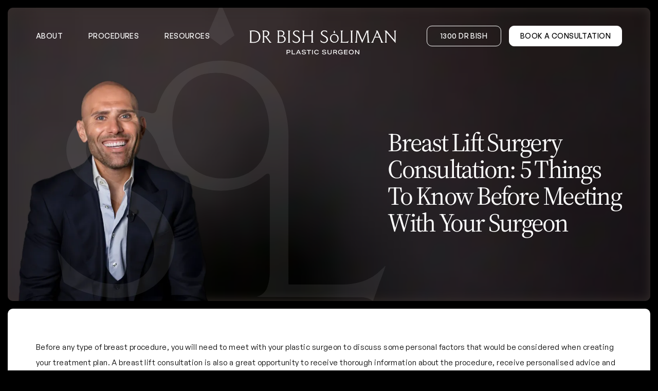

--- FILE ---
content_type: text/html; charset=UTF-8
request_url: https://www.drbishsoliman.com.au/blog/breast-lift-consultation/
body_size: 25990
content:
<!DOCTYPE html><html lang="en-AU" prefix="og: https://ogp.me/ns#"><head><meta charset="UTF-8"><style>img:is([sizes="auto" i], [sizes^="auto," i]) { contain-intrinsic-size: 3000px 1500px }</style><meta name="viewport" content="width=device-width, initial-scale=1"><title>Breast Lift Surgery Consultation: 5 Things To Know</title><link rel="preload" href="https://www.drbishsoliman.com.au/wp-content/cache/perfmatters/www.drbishsoliman.com.au/css/post.used.css?ver=1759212084" as="style" /><link rel="stylesheet" id="perfmatters-used-css" href="https://www.drbishsoliman.com.au/wp-content/cache/perfmatters/www.drbishsoliman.com.au/css/post.used.css?ver=1759212084" media="all" /><meta name="description" content="In this blog, we’ll discuss five important things to know before your breast lift consultation, and how you can get prepared. Read all facts here."/><meta name="robots" content="follow, index, max-snippet:-1, max-video-preview:-1, max-image-preview:large"/><link rel="canonical" href="https://www.drbishsoliman.com.au/blog/breast-lift-consultation/" /><meta property="og:locale" content="en_US" /><meta property="og:type" content="article" /><meta property="og:title" content="Breast Lift Surgery Consultation: 5 Things To Know" /><meta property="og:description" content="In this blog, we’ll discuss five important things to know before your breast lift consultation, and how you can get prepared. Read all facts here." /><meta property="og:url" content="https://www.drbishsoliman.com.au/blog/breast-lift-consultation/" /><meta property="og:site_name" content="Dr Bish Soliman - Sydney Plastic Surgeon" /><meta property="article:publisher" content="https://www.facebook.com/DrBishSoliman" /><meta property="article:tag" content="breast consultation near me" /><meta property="article:tag" content="breast lift" /><meta property="article:tag" content="breast lift consultation" /><meta property="article:tag" content="breast lift consultation questions" /><meta property="article:tag" content="breast lift cost" /><meta property="article:tag" content="breast lift surgeons near me" /><meta property="article:tag" content="Breast Lift Surgery Consultation" /><meta property="article:tag" content="breast reduction consultation what to expect" /><meta property="article:tag" content="disadvantages of breast lift surgery" /><meta property="article:tag" content="free breast reduction consultation near me" /><meta property="article:tag" content="preparing for breast lift surgery" /><meta property="article:section" content="Breast Surgery" /><meta property="og:updated_time" content="2025-05-28T18:48:02+10:00" /><meta property="og:image" content="https://www.drbishsoliman.com.au/wp-content/uploads/2023/06/blog3img@2x-1024x468.jpg" /><meta property="og:image:secure_url" content="https://www.drbishsoliman.com.au/wp-content/uploads/2023/06/blog3img@2x-1024x468.jpg" /><meta property="og:image:width" content="1024" /><meta property="og:image:height" content="468" /><meta property="og:image:alt" content="Scars after Breast Reduction, breast lift , featured blog image" /><meta property="og:image:type" content="image/jpeg" /><meta property="article:published_time" content="2023-06-12T21:10:06+10:00" /><meta property="article:modified_time" content="2025-05-28T18:48:02+10:00" /><meta name="twitter:card" content="summary_large_image" /><meta name="twitter:title" content="Breast Lift Surgery Consultation: 5 Things To Know" /><meta name="twitter:description" content="In this blog, we’ll discuss five important things to know before your breast lift consultation, and how you can get prepared. Read all facts here." /><meta name="twitter:image" content="https://www.drbishsoliman.com.au/wp-content/uploads/2023/06/blog3img@2x-1024x468.jpg" /><meta name="twitter:label1" content="Written by" /><meta name="twitter:data1" content="Dr Bish Soliman" /><meta name="twitter:label2" content="Time to read" /><meta name="twitter:data2" content="5 minutes" /> <script type="application/ld+json" class="rank-math-schema-pro">{"@context":"https://schema.org","@graph":[{"@type":"Place","@id":"https://www.drbishsoliman.com.au/#place","address":{"@type":"PostalAddress","streetAddress":"North Shore Health Hub, Tower A, Level 3, Suite 5/7 Westbourne St","addressLocality":"St Leonadrs","addressRegion":"NSW","postalCode":"2065","addressCountry":"AU"}},{"@type":["HealthAndBeautyBusiness","Organization"],"@id":"https://www.drbishsoliman.com.au/#organization","name":"Dr Bish Soliman - Sydney Plastic Surgeon","url":"https://www.drbishsoliman.com.au","sameAs":["https://www.facebook.com/DrBishSoliman","https://www.instagram.com/drbishsoliman_/"],"email":"info@drbish.com.au","address":{"@type":"PostalAddress","streetAddress":"North Shore Health Hub, Tower A, Level 3, Suite 5/7 Westbourne St","addressLocality":"St Leonadrs","addressRegion":"NSW","postalCode":"2065","addressCountry":"AU"},"logo":{"@type":"ImageObject","@id":"https://www.drbishsoliman.com.au/#logo","url":"https://www.drbishsoliman.com.au/wp-content/uploads/2025/05/drbishsoliman-logo.svg","contentUrl":"https://www.drbishsoliman.com.au/wp-content/uploads/2025/05/drbishsoliman-logo.svg","caption":"Dr Bish Soliman - Sydney Plastic Surgeon","inLanguage":"en-AU","width":"2703","height":"442"},"openingHours":["Monday,Tuesday,Wednesday,Thursday,Friday 09:00-17:00"],"description":"Dr Bish Soliman is a Sydney based Specialist Plastic and Reconstructive Surgeon specialising in complex microsurgical reconstruction including breast reconstruction, aesthetic surgery of the face, breast, and body as well as skin cancer surgery.","location":{"@id":"https://www.drbishsoliman.com.au/#place"},"image":{"@id":"https://www.drbishsoliman.com.au/#logo"}},{"@type":"WebSite","@id":"https://www.drbishsoliman.com.au/#website","url":"https://www.drbishsoliman.com.au","name":"Dr Bish Soliman - Sydney Plastic Surgeon","alternateName":"Specialist Plastic Surgeon Sydney - Dr Bish Soliman","publisher":{"@id":"https://www.drbishsoliman.com.au/#organization"},"inLanguage":"en-AU"},{"@type":"ImageObject","@id":"https://www.drbishsoliman.com.au/wp-content/uploads/2023/06/blog3img@2x.jpg","url":"https://www.drbishsoliman.com.au/wp-content/uploads/2023/06/blog3img@2x.jpg","width":"2030","height":"927","caption":"Scars after Breast Reduction, breast lift , featured blog image","inLanguage":"en-AU"},{"@type":"BreadcrumbList","@id":"https://www.drbishsoliman.com.au/blog/breast-lift-consultation/#breadcrumb","itemListElement":[{"@type":"ListItem","position":"1","item":{"@id":"https://www.drbishsoliman.com.au","name":"Home"}},{"@type":"ListItem","position":"2","item":{"@id":"https://www.drbishsoliman.com.au/blog/category/breast-surgery/","name":"Breast Surgery"}},{"@type":"ListItem","position":"3","item":{"@id":"https://www.drbishsoliman.com.au/blog/breast-lift-consultation/","name":"Breast Lift Surgery Consultation: 5 Things To Know Before Meeting With Your Surgeon"}}]},{"@type":"WebPage","@id":"https://www.drbishsoliman.com.au/blog/breast-lift-consultation/#webpage","url":"https://www.drbishsoliman.com.au/blog/breast-lift-consultation/","name":"Breast Lift Surgery Consultation: 5 Things To Know","datePublished":"2023-06-12T21:10:06+10:00","dateModified":"2025-05-28T18:48:02+10:00","isPartOf":{"@id":"https://www.drbishsoliman.com.au/#website"},"primaryImageOfPage":{"@id":"https://www.drbishsoliman.com.au/wp-content/uploads/2023/06/blog3img@2x.jpg"},"inLanguage":"en-AU","breadcrumb":{"@id":"https://www.drbishsoliman.com.au/blog/breast-lift-consultation/#breadcrumb"}},{"@type":"Person","@id":"https://www.drbishsoliman.com.au/author/dr-bish-soliman/","name":"Dr Bish Soliman","description":"Dr Bish Soliman: Expert Care at Soliman Plastic Surgery","url":"https://www.drbishsoliman.com.au/author/dr-bish-soliman/","image":{"@type":"ImageObject","@id":"https://secure.gravatar.com/avatar/c5bee768221104a98326ec9ac74c6e4f73bd3f135f0be256e31b06353bfab0dc?s=96&amp;d=mm&amp;r=g","url":"https://secure.gravatar.com/avatar/c5bee768221104a98326ec9ac74c6e4f73bd3f135f0be256e31b06353bfab0dc?s=96&amp;d=mm&amp;r=g","caption":"Dr Bish Soliman","inLanguage":"en-AU"},"sameAs":["https://www.drbishsoliman.com.au"],"worksFor":{"@id":"https://www.drbishsoliman.com.au/#organization"}},{"@type":"BlogPosting","headline":"Breast Lift Surgery Consultation: 5 Things To Know","keywords":"breast lift,Breast Lift Surgery Consultation","datePublished":"2023-06-12T21:10:06+10:00","dateModified":"2025-05-28T18:48:02+10:00","articleSection":"Breast Surgery","author":{"@id":"https://www.drbishsoliman.com.au/author/dr-bish-soliman/","name":"Dr Bish Soliman"},"publisher":{"@id":"https://www.drbishsoliman.com.au/#organization"},"description":"In this blog, we\u2019ll discuss five important things to know before your breast lift consultation, and how you can get prepared. Read all facts here.","name":"Breast Lift Surgery Consultation: 5 Things To Know","@id":"https://www.drbishsoliman.com.au/blog/breast-lift-consultation/#richSnippet","isPartOf":{"@id":"https://www.drbishsoliman.com.au/blog/breast-lift-consultation/#webpage"},"image":{"@id":"https://www.drbishsoliman.com.au/wp-content/uploads/2023/06/blog3img@2x.jpg"},"inLanguage":"en-AU","mainEntityOfPage":{"@id":"https://www.drbishsoliman.com.au/blog/breast-lift-consultation/#webpage"}}]}</script> <link rel="alternate" type="application/rss+xml" title="Dr Bish Soliman - Sydney Plastic Surgeon &raquo; Feed" href="https://www.drbishsoliman.com.au/feed/" /><link rel="stylesheet" id="generatepress-fonts-css" href="https://www.drbishsoliman.com.au/wp-content/uploads/generatepress/fonts/fonts.css?ver=1750829263" media="print" onload="this.media=&#039;all&#039;;this.onload=null;"><style id='wp-block-library-inline-css'>:root{--wp-admin-theme-color:#007cba;--wp-admin-theme-color--rgb:0,124,186;--wp-admin-theme-color-darker-10:#006ba1;--wp-admin-theme-color-darker-10--rgb:0,107,161;--wp-admin-theme-color-darker-20:#005a87;--wp-admin-theme-color-darker-20--rgb:0,90,135;--wp-admin-border-width-focus:2px;--wp-block-synced-color:#7a00df;--wp-block-synced-color--rgb:122,0,223;--wp-bound-block-color:var(--wp-block-synced-color)}@media (min-resolution:192dpi){:root{--wp-admin-border-width-focus:1.5px}}.wp-element-button{cursor:pointer}:root{--wp--preset--font-size--normal:16px;--wp--preset--font-size--huge:42px}:root .has-very-light-gray-background-color{background-color:#eee}:root .has-very-dark-gray-background-color{background-color:#313131}:root .has-very-light-gray-color{color:#eee}:root .has-very-dark-gray-color{color:#313131}:root .has-vivid-green-cyan-to-vivid-cyan-blue-gradient-background{background:linear-gradient(135deg,#00d084,#0693e3)}:root .has-purple-crush-gradient-background{background:linear-gradient(135deg,#34e2e4,#4721fb 50%,#ab1dfe)}:root .has-hazy-dawn-gradient-background{background:linear-gradient(135deg,#faaca8,#dad0ec)}:root .has-subdued-olive-gradient-background{background:linear-gradient(135deg,#fafae1,#67a671)}:root .has-atomic-cream-gradient-background{background:linear-gradient(135deg,#fdd79a,#004a59)}:root .has-nightshade-gradient-background{background:linear-gradient(135deg,#330968,#31cdcf)}:root .has-midnight-gradient-background{background:linear-gradient(135deg,#020381,#2874fc)}.has-regular-font-size{font-size:1em}.has-larger-font-size{font-size:2.625em}.has-normal-font-size{font-size:var(--wp--preset--font-size--normal)}.has-huge-font-size{font-size:var(--wp--preset--font-size--huge)}.has-text-align-center{text-align:center}.has-text-align-left{text-align:left}.has-text-align-right{text-align:right}#end-resizable-editor-section{display:none}.aligncenter{clear:both}.items-justified-left{justify-content:flex-start}.items-justified-center{justify-content:center}.items-justified-right{justify-content:flex-end}.items-justified-space-between{justify-content:space-between}.screen-reader-text{border:0;clip-path:inset(50%);height:1px;margin:-1px;overflow:hidden;padding:0;position:absolute;width:1px;word-wrap:normal!important}.screen-reader-text:focus{background-color:#ddd;clip-path:none;color:#444;display:block;font-size:1em;height:auto;left:5px;line-height:normal;padding:15px 23px 14px;text-decoration:none;top:5px;width:auto;z-index:100000}html :where(.has-border-color){border-style:solid}html :where([style*=border-top-color]){border-top-style:solid}html :where([style*=border-right-color]){border-right-style:solid}html :where([style*=border-bottom-color]){border-bottom-style:solid}html :where([style*=border-left-color]){border-left-style:solid}html :where([style*=border-width]){border-style:solid}html :where([style*=border-top-width]){border-top-style:solid}html :where([style*=border-right-width]){border-right-style:solid}html :where([style*=border-bottom-width]){border-bottom-style:solid}html :where([style*=border-left-width]){border-left-style:solid}html :where(img[class*=wp-image-]){height:auto;max-width:100%}:where(figure){margin:0 0 1em}html :where(.is-position-sticky){--wp-admin--admin-bar--position-offset:var(--wp-admin--admin-bar--height,0px)}@media screen and (max-width:600px){html :where(.is-position-sticky){--wp-admin--admin-bar--position-offset:0px}}</style><style id='classic-theme-styles-inline-css'>/*! This file is auto-generated */
.wp-block-button__link{color:#fff;background-color:#32373c;border-radius:9999px;box-shadow:none;text-decoration:none;padding:calc(.667em + 2px) calc(1.333em + 2px);font-size:1.125em}.wp-block-file__button{background:#32373c;color:#fff;text-decoration:none}</style><link rel="stylesheet" id="generate-widget-areas-css" href="https://www.drbishsoliman.com.au/wp-content/themes/generatepress/assets/css/components/widget-areas.min.css?ver=3.6.0" media="print" onload="this.media=&#039;all&#039;;this.onload=null;"><link rel="stylesheet" id="generate-style-css" href="https://www.drbishsoliman.com.au/wp-content/themes/generatepress/assets/css/main.min.css?ver=3.6.0" media="print" onload="this.media=&#039;all&#039;;this.onload=null;"><style id='generate-style-inline-css'>body{background-color:var(--contrast);color:var(--contrast-2);}a{color:var(--contrast-2);}a:hover, a:focus, a:active{color:var(--contrast-3);}.grid-container{max-width:1280px;}.wp-block-group__inner-container{max-width:1280px;margin-left:auto;margin-right:auto;}.site-header .header-image{width:320px;}.generate-back-to-top{font-size:20px;border-radius:3px;position:fixed;bottom:30px;right:30px;line-height:40px;width:40px;text-align:center;z-index:10;transition:opacity 300ms ease-in-out;opacity:0.1;transform:translateY(1000px);}.generate-back-to-top__show{opacity:1;transform:translateY(0);}:root{--contrast:#000000;--contrast-2:#000000;--contrast-3:#D8CBBE;--base:#A8A390;--base-2:#E5E6E6;--base-3:#FFFFFF;--accent:#2D4328;}:root .has-contrast-color{color:var(--contrast);}:root .has-contrast-background-color{background-color:var(--contrast);}:root .has-contrast-2-color{color:var(--contrast-2);}:root .has-contrast-2-background-color{background-color:var(--contrast-2);}:root .has-contrast-3-color{color:var(--contrast-3);}:root .has-contrast-3-background-color{background-color:var(--contrast-3);}:root .has-base-color{color:var(--base);}:root .has-base-background-color{background-color:var(--base);}:root .has-base-2-color{color:var(--base-2);}:root .has-base-2-background-color{background-color:var(--base-2);}:root .has-base-3-color{color:var(--base-3);}:root .has-base-3-background-color{background-color:var(--base-3);}:root .has-accent-color{color:var(--accent);}:root .has-accent-background-color{background-color:var(--accent);}body, button, input, select, textarea{font-family:var(--gp-font--general-sans);font-weight:normal;font-size:15px;letter-spacing:0.03em;}body{line-height:2em;}p{margin-bottom:25px;}h1, h2, h3, h4, h5, h6{font-family:var(--gp-font--source-serif-4-48pt);letter-spacing:-0.055em;line-height:1.2em;}.widget-title{font-family:var(--gp-font--source-serif-4-48pt);font-weight:500;font-size:20px;letter-spacing:0em;margin-bottom:20px;}button:not(.menu-toggle),html input[type="button"],input[type="reset"],input[type="submit"],.button,.wp-block-button .wp-block-button__link{font-family:inherit;font-weight:500;text-transform:uppercase;font-size:14px;letter-spacing:0.03em;line-height:1.3em;}.main-navigation a, .main-navigation .menu-toggle, .main-navigation .menu-bar-items{font-weight:500;text-transform:uppercase;font-size:14px;letter-spacing:0.03em;}.main-navigation .main-nav ul ul li a{font-weight:normal;text-transform:initial;font-size:15px;letter-spacing:0.03em;}.top-bar{background-color:var(--contrast);color:var(--base-3);}.top-bar a{color:var(--base-3);}.top-bar a:hover{color:var(--accent);}.site-header{color:var(--base-3);}.site-header a{color:var(--base-3);}.site-header a:hover{color:var(--accent);}.main-title a,.main-title a:hover{color:var(--base-3);}.site-description{color:var(--base-2);}.mobile-menu-control-wrapper .menu-toggle,.mobile-menu-control-wrapper .menu-toggle:hover,.mobile-menu-control-wrapper .menu-toggle:focus,.has-inline-mobile-toggle #site-navigation.toggled{background-color:rgba(0, 0, 0, 0.02);}.main-navigation .main-nav ul li a, .main-navigation .menu-toggle, .main-navigation .menu-bar-items{color:var(--base-3);}.main-navigation .main-nav ul li:not([class*="current-menu-"]):hover > a, .main-navigation .main-nav ul li:not([class*="current-menu-"]):focus > a, .main-navigation .main-nav ul li.sfHover:not([class*="current-menu-"]) > a, .main-navigation .menu-bar-item:hover > a, .main-navigation .menu-bar-item.sfHover > a{color:var(--contrast-3);}button.menu-toggle:hover,button.menu-toggle:focus{color:var(--base-3);}.main-navigation .main-nav ul li[class*="current-menu-"] > a{color:var(--base);}.navigation-search input[type="search"],.navigation-search input[type="search"]:active, .navigation-search input[type="search"]:focus, .main-navigation .main-nav ul li.search-item.active > a, .main-navigation .menu-bar-items .search-item.active > a{color:var(--contrast-3);}.main-navigation ul ul{background-color:var(--contrast);}.main-navigation .main-nav ul ul li a{color:var(--base-3);}.main-navigation .main-nav ul ul li:not([class*="current-menu-"]):hover > a,.main-navigation .main-nav ul ul li:not([class*="current-menu-"]):focus > a, .main-navigation .main-nav ul ul li.sfHover:not([class*="current-menu-"]) > a{color:var(--contrast-3);}.main-navigation .main-nav ul ul li[class*="current-menu-"] > a{color:var(--base);}.separate-containers .inside-article, .separate-containers .comments-area, .separate-containers .page-header, .one-container .container, .separate-containers .paging-navigation, .inside-page-header{color:var(--contrast-2);}.inside-article a,.paging-navigation a,.comments-area a,.page-header a{color:var(--contrast-2);}.inside-article a:hover,.paging-navigation a:hover,.comments-area a:hover,.page-header a:hover{color:var(--accent);}.entry-header h1,.page-header h1{color:var(--contrast);}.entry-title a{color:var(--contrast);}.entry-title a:hover{color:var(--contrast-2);}.entry-meta{color:var(--contrast-2);}.entry-meta a{color:var(--contrast);}.entry-meta a:hover{color:var(--base-2);}h1{color:var(--contrast);}h2{color:var(--contrast);}h3{color:var(--contrast);}h4{color:var(--contrast);}h5{color:var(--contrast);}h6{color:var(--contrast);}.sidebar .widget{color:var(--contrast);background-color:var(--contrast);}.sidebar .widget a{color:var(--contrast);}.sidebar .widget a:hover{color:var(--contrast-3);}.sidebar .widget .widget-title{color:var(--base-3);}.footer-widgets{color:var(--base-3);}.footer-widgets a{color:var(--base-3);}.footer-widgets a:hover{color:var(--contrast-3);}.footer-widgets .widget-title{color:var(--base-3);}.site-info{color:var(--base-3);}.site-info a{color:var(--base-3);}.site-info a:hover{color:var(--contrast-3);}.footer-bar .widget_nav_menu .current-menu-item a{color:var(--contrast-3);}input[type="text"],input[type="email"],input[type="url"],input[type="password"],input[type="search"],input[type="tel"],input[type="number"],textarea,select{color:var(--contrast);background-color:var(--base-2);border-color:var(--base);}input[type="text"]:focus,input[type="email"]:focus,input[type="url"]:focus,input[type="password"]:focus,input[type="search"]:focus,input[type="tel"]:focus,input[type="number"]:focus,textarea:focus,select:focus{color:var(--contrast);background-color:var(--base-2);border-color:var(--contrast-3);}button,html input[type="button"],input[type="reset"],input[type="submit"],a.button,a.wp-block-button__link:not(.has-background){color:var(--contrast-2);background-color:var(--base-3);}button:hover,html input[type="button"]:hover,input[type="reset"]:hover,input[type="submit"]:hover,a.button:hover,button:focus,html input[type="button"]:focus,input[type="reset"]:focus,input[type="submit"]:focus,a.button:focus,a.wp-block-button__link:not(.has-background):active,a.wp-block-button__link:not(.has-background):focus,a.wp-block-button__link:not(.has-background):hover{color:var(--base-3);background-color:var(--accent);}a.generate-back-to-top{background-color:var(--base-2);color:var(--accent);}a.generate-back-to-top:hover,a.generate-back-to-top:focus{background-color:var(--base);color:var(--accent);}:root{--gp-search-modal-bg-color:var(--base-3);--gp-search-modal-text-color:var(--contrast);--gp-search-modal-overlay-bg-color:rgba(0,0,0,0.4);}@media (max-width: 768px){.main-navigation .menu-bar-item:hover > a, .main-navigation .menu-bar-item.sfHover > a{background:none;color:var(--base-3);}}.inside-header{padding:65px 15px 0px 15px;}.nav-below-header .main-navigation .inside-navigation.grid-container, .nav-above-header .main-navigation .inside-navigation.grid-container{padding:0px 10px 0px 10px;}.separate-containers .inside-article, .separate-containers .comments-area, .separate-containers .page-header, .separate-containers .paging-navigation, .one-container .site-content, .inside-page-header{padding:15px;}.site-main .wp-block-group__inner-container{padding:15px;}.separate-containers .paging-navigation{padding-top:20px;padding-bottom:20px;}.entry-content .alignwide, body:not(.no-sidebar) .entry-content .alignfull{margin-left:-15px;width:calc(100% + 30px);max-width:calc(100% + 30px);}.one-container.right-sidebar .site-main,.one-container.both-right .site-main{margin-right:15px;}.one-container.left-sidebar .site-main,.one-container.both-left .site-main{margin-left:15px;}.one-container.both-sidebars .site-main{margin:0px 15px 0px 15px;}.sidebar .widget, .page-header, .widget-area .main-navigation, .site-main > *{margin-bottom:0px;}.separate-containers .site-main{margin:0px;}.both-right .inside-left-sidebar,.both-left .inside-left-sidebar{margin-right:0px;}.both-right .inside-right-sidebar,.both-left .inside-right-sidebar{margin-left:0px;}.one-container.archive .post:not(:last-child):not(.is-loop-template-item), .one-container.blog .post:not(:last-child):not(.is-loop-template-item){padding-bottom:15px;}.separate-containers .featured-image{margin-top:0px;}.separate-containers .inside-right-sidebar, .separate-containers .inside-left-sidebar{margin-top:0px;margin-bottom:0px;}.main-navigation .main-nav ul li a,.menu-toggle,.main-navigation .menu-bar-item > a{padding-left:25px;padding-right:25px;line-height:40px;}.main-navigation .main-nav ul ul li a{padding:10px 25px 10px 25px;}.navigation-search input[type="search"]{height:40px;}.rtl .menu-item-has-children .dropdown-menu-toggle{padding-left:25px;}.menu-item-has-children .dropdown-menu-toggle{padding-right:25px;}.rtl .main-navigation .main-nav ul li.menu-item-has-children > a{padding-right:25px;}.widget-area .widget{padding:40px 15px 40px 15px;}.footer-widgets-container{padding:60px 15px 60px 15px;}.inside-site-info{padding:20px 15px 20px 15px;}@media (max-width:768px){.separate-containers .inside-article, .separate-containers .comments-area, .separate-containers .page-header, .separate-containers .paging-navigation, .one-container .site-content, .inside-page-header{padding:15px 25px 15px 25px;}.site-main .wp-block-group__inner-container{padding:15px 25px 15px 25px;}.inside-top-bar{padding-right:30px;padding-left:30px;}.inside-header{padding-top:0px;padding-right:25px;padding-bottom:0px;padding-left:25px;}.widget-area .widget{padding-top:40px;padding-right:25px;padding-bottom:40px;padding-left:25px;}.footer-widgets-container{padding-top:45px;padding-right:25px;padding-bottom:45px;padding-left:25px;}.inside-site-info{padding-right:30px;padding-left:30px;}.entry-content .alignwide, body:not(.no-sidebar) .entry-content .alignfull{margin-left:-25px;width:calc(100% + 50px);max-width:calc(100% + 50px);}.one-container .site-main .paging-navigation{margin-bottom:0px;}}/* End cached CSS */.is-right-sidebar{width:25%;}.is-left-sidebar{width:25%;}.site-content .content-area{width:100%;}@media (max-width: 768px){.main-navigation .menu-toggle,.sidebar-nav-mobile:not(#sticky-placeholder){display:block;}.main-navigation ul,.gen-sidebar-nav,.main-navigation:not(.slideout-navigation):not(.toggled) .main-nav > ul,.has-inline-mobile-toggle #site-navigation .inside-navigation > *:not(.navigation-search):not(.main-nav){display:none;}.nav-align-right .inside-navigation,.nav-align-center .inside-navigation{justify-content:space-between;}.has-inline-mobile-toggle .mobile-menu-control-wrapper{display:flex;flex-wrap:wrap;}.has-inline-mobile-toggle .inside-header{flex-direction:row;text-align:left;flex-wrap:wrap;}.has-inline-mobile-toggle .header-widget,.has-inline-mobile-toggle #site-navigation{flex-basis:100%;}.nav-float-left .has-inline-mobile-toggle #site-navigation{order:10;}}
.dynamic-author-image-rounded{border-radius:100%;}.dynamic-featured-image, .dynamic-author-image{vertical-align:middle;}.one-container.blog .dynamic-content-template:not(:last-child), .one-container.archive .dynamic-content-template:not(:last-child){padding-bottom:0px;}.dynamic-entry-excerpt > p:last-child{margin-bottom:0px;}
.page-hero{color:#ffffff;}.page-hero .inside-page-hero.grid-container{max-width:calc(1280px - 0px - 0px);}.page-hero h1, .page-hero h2, .page-hero h3, .page-hero h4, .page-hero h5, .page-hero h6{color:#ffffff;}.inside-page-hero > *:last-child{margin-bottom:0px;}.page-hero a, .page-hero a:visited{color:#ffffff;}.page-hero time.updated{display:none;}.page-hero a:hover{color:#ffffff;}
.post-image:not(:first-child), .page-content:not(:first-child), .entry-content:not(:first-child), .entry-summary:not(:first-child), footer.entry-meta{margin-top:1.5em;}.post-image-above-header .inside-article div.featured-image, .post-image-above-header .inside-article div.post-image{margin-bottom:1.5em;}</style><link rel="stylesheet" id="generate-child-css" href="https://www.drbishsoliman.com.au/wp-content/themes/generatepress_child/style.css?ver=1760070233" media="print" onload="this.media=&#039;all&#039;;this.onload=null;"> <script src="https://www.drbishsoliman.com.au/wp-includes/js/jquery/jquery.min.js?ver=3.7.1" id="jquery-core-js" type="pmdelayedscript" data-cfasync="false" data-no-optimize="1" data-no-defer="1" data-no-minify="1"></script> <link rel="https://api.w.org/" href="https://www.drbishsoliman.com.au/wp-json/" /><link rel="alternate" title="JSON" type="application/json" href="https://www.drbishsoliman.com.au/wp-json/wp/v2/posts/2570" /><style type="text/css">.single-post .inside-article a:not(.button):not(.wp-block-button__link) {text-decoration: underline;}.generate-columns .inside-article {display: flex;flex-direction: column;height: 100%;}.inside-article .inside-article-inner {background-color: #D8CBBE;border-radius: 10px;padding: 40px 30px;color: #000000;overflow: hidden;position: relative;z-index: 1;height: 100%;display: flex;flex-direction: column;}.inside-article .inside-article-inner .entry-header {margin-top: -8px;position: relative;z-index: 1;}.inside-article .inside-article-inner .entry-header .entry-categories {display: block;width: 100%;font-size: 14px;line-height: 1.6em;color: rgba(0, 0, 0, 0.5);margin-bottom: 18px;}.inside-article .inside-article-inner .entry-header .entry-categories a {text-decoration: underline;color: rgba(0, 0, 0, 0.5);}.inside-article .inside-article-inner .entry-header .entry-title {font-size: 30px;}.inside-article .inside-article-inner .entry-header:before {content: "";position: absolute;z-index: -1;left: auto;right: 100%;top: auto;bottom: 0px;width: 100vw;height: 1px;display: block;background-color: #000000;}.inside-article .inside-article-inner .entry-header:after {content: "";display: block;width: 100%;margin-bottom: 20px;}.inside-article .inside-article-inner .entry-summary {display: flex;flex-direction: column;height: 100% !important;margin-top: 0px !important;padding-top: 15px !important;}.inside-article .inside-article-inner .article-btn-list {margin-top: auto;line-height: 0px;}.inside-article .inside-article-inner .article-btn-list .article-btn {color: #000000 !important;display: inline-block;vertical-align: top;font-size: 14px !important;font-weight: 500 !important;letter-spacing: 0.03em !important;line-height: 1.3em !important;text-transform: uppercase !important;text-align: left !important;cursor: pointer;transition: all .3s ease-in-out;}.inside-article .inside-article-inner .article-btn-list .article-btn:after {content: "";display: inline-block;vertical-align: top;width: 1.1428em;height: 0.8571em;margin-top: 0.1785em;margin-left: 1.0714em;transition: all .3s ease-in-out;background-size: contain;background-position: center;background-repeat: no-repeat;background-image: url("data:image/svg+xml,%3Csvg xmlns='http://www.w3.org/2000/svg' width='16.474' height='12.432' viewBox='0 0 16.474 12.432'%3E%3Cpath d='M0 6.216h14.72M9.965.707l5.509 5.509-5.509 5.509' fill='none' stroke='%23000' stroke-linejoin='round' stroke-width='2'/%3E%3C/svg%3E");}.inside-article .inside-article-inner:hover .article-btn-list .article-btn:after {margin-left: 0.5em;}.separate-containers .paging-navigation {margin-top: 20px;}.paging-navigation .nav-links {display: flex;flex-wrap: wrap;align-items: center;justify-content: center;margin: -10px -3px;}.paging-navigation .nav-links>* {display: block;min-width: 35px;min-height: 35px;border-radius: 5px;line-height: 35px;font-size: 14px;text-align: center;color: #FFFFFF !important;background-color: transparent;margin: 10px 5px;padding: 0px !important;}.paging-navigation .nav-links .current {background-color: #D8CBBE !important;color: #000000 !important;font-weight: 500 !important;}.paging-navigation .nav-links .prev.page-numbers, .paging-navigation .nav-links .next.page-numbers {width: 35px;height: 35px;border-radius: 5px;border: 1px solid #E5E6E6;background-color: #E5E6E6;background-repeat: no-repeat;background-size: 8px 8px;background-position: center;font-size: 0px !important;}.paging-navigation .nav-links .prev.page-numbers {background-image: url("data:image/svg+xml,%3Csvg xmlns='http://www.w3.org/2000/svg' width='3.857' height='6.714' viewBox='0 0 3.857 6.714'%3E%3Cpath d='M3.15 6.007.5 3.357 3.15.707' fill='none' stroke='%23000' stroke-linecap='round' stroke-linejoin='round'/%3E%3C/svg%3E");}.paging-navigation .nav-links .next.page-numbers {background-image: url("data:image/svg+xml,%3Csvg xmlns='http://www.w3.org/2000/svg' width='3.857' height='6.714' viewBox='0 0 3.857 6.714'%3E%3Cpath d='m.707 6.007 2.65-2.65L.707.707' fill='none' stroke='%23000' stroke-linecap='round' stroke-linejoin='round'/%3E%3C/svg%3E");}.single .inside-article header.entry-header, body.search header.page-header {display: none !important;}.single .inside-article header.entry-header + .entry-content {margin-top: 0px !important;}body.single div#page, body.error404 div#page {position: relative;z-index: 1;margin-top: 15px;padding-top: 45px;padding-bottom: 45px;}body.single div#page:before, body.error404 div#page:before {content: "";position: absolute;z-index: -1;left: calc(-50vw + 1310px/2);right: calc(-50vw + 1310px/2);bottom: 0px;top: 0px;display: block;pointer-events: none;background-color: #FFFFFF;border-radius: 10px;}@media only screen and (min-width: 768.5px) {.generate-columns:nth-child(2) .inside-article .inside-article-inner, .generate-columns:nth-child(6) .inside-article .inside-article-inner, .generate-columns:nth-child(8) .inside-article .inside-article-inner {background-color: #A8A390;}.generate-columns:nth-child(3) .inside-article .inside-article-inner, .generate-columns:nth-child(4) .inside-article .inside-article-inner, .generate-columns:nth-child(9) .inside-article .inside-article-inner {background-color: #E5E6E6;}}@media only screen and (min-width: 992px) {.generate-columns-container {margin: 40px 0px !important;}.generate-columns .inside-article {padding: 20px 15px !important;}}@media only screen and (min-width: 1025px) and (max-width: 1199.5px) {.generate-columns-container .generate-columns.grid-33 {width: 50%;}}@media only screen and (max-width: 1309.5px) {body.single div#page:before, body.error404 div#page:before {left: calc(-50vw + 1200px/2);right: calc(-50vw + 1200px/2);}}@media only screen and (max-width: 1199.5px) {body.single div#page:before, body.error404 div#page:before {left: calc(-50vw + 992px/2);right: calc(-50vw + 992px/2);}}@media only screen and (max-width: 991.5px) {body.single div#page, body.error404 div#page {margin-top: 10px;padding-top: 35px;padding-bottom: 35px;}body.single div#page:before, body.error404 div#page:before {left: calc(-50vw + 740px/2);right: calc(-50vw + 740px/2);}.generate-columns-container {margin: 40px -5px !important;}.generate-columns .inside-article {padding: 5px !important;}.generate-columns:nth-child(9) {width: 100% !important;}.inside-article .inside-article-inner {padding: 30px;}}@media only screen and (max-width: 768.5px) {body.single div#page, body.error404 div#page {padding-top: 35px;padding-bottom: 35px;}body.single div#page:before, body.error404 div#page:before {left: calc(-50vw + 560px/2);right: calc(-50vw + 560px/2);}.generate-columns:nth-child(2) .inside-article .inside-article-inner, .generate-columns:nth-child(5) .inside-article .inside-article-inner, .generate-columns:nth-child(8) .inside-article .inside-article-inner {background-color: #A8A390;}.generate-columns:nth-child(3) .inside-article .inside-article-inner, .generate-columns:nth-child(6) .inside-article .inside-article-inner, .generate-columns:nth-child(9) .inside-article .inside-article-inner {background-color: #E5E6E6;}}@media only screen and (max-width: 575.5px) {body.single div#page:before, body.error404 div#page:before {left: 0px;right: 0px;}}</style><link rel="icon" href="https://www.drbishsoliman.com.au/wp-content/uploads/2025/04/drbishsoliman-favicon.png" sizes="32x32" /><link rel="icon" href="https://www.drbishsoliman.com.au/wp-content/uploads/2025/04/drbishsoliman-favicon.png" sizes="192x192" /><link rel="apple-touch-icon" href="https://www.drbishsoliman.com.au/wp-content/uploads/2025/04/drbishsoliman-favicon.png" /><meta name="msapplication-TileImage" content="https://www.drbishsoliman.com.au/wp-content/uploads/2025/04/drbishsoliman-favicon.png" />
<noscript><style>.perfmatters-lazy[data-src]{display:none !important;}</style></noscript><style>.perfmatters-lazy.pmloaded,.perfmatters-lazy.pmloaded>img,.perfmatters-lazy>img.pmloaded,.perfmatters-lazy[data-ll-status=entered]{animation:500ms pmFadeIn}@keyframes pmFadeIn{0%{opacity:0}100%{opacity:1}}body .perfmatters-lazy-css-bg:not([data-ll-status=entered]),body .perfmatters-lazy-css-bg:not([data-ll-status=entered]) *,body .perfmatters-lazy-css-bg:not([data-ll-status=entered])::before,body .perfmatters-lazy-css-bg:not([data-ll-status=entered])::after,body .perfmatters-lazy-css-bg:not([data-ll-status=entered]) *::before,body .perfmatters-lazy-css-bg:not([data-ll-status=entered]) *::after{background-image:none!important;will-change:transform;transition:opacity 0.025s ease-in,transform 0.025s ease-in!important;}</style> <script async src="https://www.googletagmanager.com/gtag/js?id=GT-NCGLFMN3" type="pmdelayedscript" data-cfasync="false" data-no-optimize="1" data-no-defer="1" data-no-minify="1"></script> <script type="pmdelayedscript" data-cfasync="false" data-no-optimize="1" data-no-defer="1" data-no-minify="1">window.dataLayer = window.dataLayer || [];
	  function gtag(){dataLayer.push(arguments);}
	  gtag('js', new Date());
	  gtag('config', 'GT-NCGLFMN3');</script>  <script type="pmdelayedscript" data-cfasync="false" data-no-optimize="1" data-no-defer="1" data-no-minify="1">(function(w,d,s,l,i){w[l]=w[l]||[];w[l].push({'gtm.start':
	new Date().getTime(),event:'gtm.js'});var f=d.getElementsByTagName(s)[0],
	j=d.createElement(s),dl=l!='dataLayer'?'&l='+l:'';j.async=true;j.src=
	'https://www.googletagmanager.com/gtm.js?id='+i+dl;f.parentNode.insertBefore(j,f);
	})(window,document,'script','dataLayer','GTM-TPPNM65W');</script> 
 <script type="pmdelayedscript" data-cfasync="false" data-no-optimize="1" data-no-defer="1" data-no-minify="1">!function(f,b,e,v,n,t,s)
{if(f.fbq)return;n=f.fbq=function(){n.callMethod?
n.callMethod.apply(n,arguments):n.queue.push(arguments)};
if(!f._fbq)f._fbq=n;n.push=n;n.loaded=!0;n.version='2.0';
n.queue=[];t=b.createElement(e);t.async=!0;
t.src=v;s=b.getElementsByTagName(e)[0];
s.parentNode.insertBefore(t,s)}(window, document,'script',
'https://connect.facebook.net/en_US/fbevents.js');
fbq('init', '2317198822056573');
fbq('track', 'PageView');</script> <noscript><img height="1" width="1" style="display:none"
src="https://www.facebook.com/tr?id=2317198822056573&ev=PageView&noscript=1"
/></noscript><link rel="preload" href="/wp-content/uploads/generatepress/fonts/general-sans/GeneralSans-Medium.woff2" as="font" type="font/woff2" crossorigin><link rel="preload" href="/wp-content/uploads/generatepress/fonts/general-sans/GeneralSans-Regular.woff2" as="font" type="font/woff2" crossorigin><link rel="preload" href="/wp-content/uploads/generatepress/fonts/general-sans/GeneralSans-Semibold.woff2" as="font" type="font/woff2" crossorigin><link rel="preload" href="/wp-content/uploads/generatepress/fonts/source-serif-4-48pt/SourceSerif448pt-Regular.woff2" as="font" type="font/woff2" crossorigin><link rel="preload" href="/wp-content/uploads/generatepress/fonts/source-serif-4-48pt/SourceSerif448pt-Medium.woff2" as="font" type="font/woff2" crossorigin><link rel="preload" as="image" href="/wp-content/uploads/2025/06/pagebannerbg-d-img.webp" fetchpriority="high" imagesrcset="/wp-content/uploads/2025/06/pagebannerbg-d-img.webp 1x, /wp-content/uploads/2025/06/pagebannerbg-d-img@2x.webp 2x"><link rel="preload" as="image" href="/wp-content/uploads/2025/06/pagebannerbg-m-img1.webp" fetchpriority="high" imagesrcset="/wp-content/uploads/2025/06/pagebannerbg-m-img1.webp 1x, /wp-content/uploads/2025/06/pagebannerbg-m-img1@2x.webp 2x"><link rel="preload" as="image" href="/wp-content/uploads/2025/06/drbishsoliman-banner-img.webp" fetchpriority="high" media="(min-width: 481px)" imagesrcset="/wp-content/uploads/2025/06/drbishsoliman-banner-img.webp 1x, /wp-content/uploads/2025/06/drbishsoliman-banner-img@2x.webp 2x"><link rel="preload" as="image" href="/wp-content/uploads/2025/06/drbishsoliman-banner-m-img.webp" fetchpriority="high" media="(min-width: 0px)" imagesrcset="/wp-content/uploads/2025/06/drbishsoliman-banner-m-img.webp 1x, /wp-content/uploads/2025/06/drbishsoliman-banner-m-img@2x.webp 2x"></head><body class="wp-singular post-template-default single single-post postid-2570 single-format-standard wp-custom-logo wp-embed-responsive wp-theme-generatepress wp-child-theme-generatepress_child post-image-above-header post-image-aligned-center sticky-menu-fade no-sidebar nav-float-right separate-containers header-aligned-left dropdown-hover" itemtype="https://schema.org/Blog" itemscope>
<noscript><iframe src="https://www.googletagmanager.com/ns.html?id=GTM-TPPNM65W"
height="0" width="0" style="display:none;visibility:hidden"></iframe></noscript>
<a class="screen-reader-text skip-link" href="#content" title="Skip to content">Skip to content</a><style type="text/css">@media screen and (min-width: 992px) {.mobile-wrap {display: none!important;}}@media screen and (max-width: 991.5px) {header.site-header, nav.main-navigation {display: none!important;}}body.mobile-body-hidden {height: 100% !important;overflow: hidden !important;}body.mobile-body-hidden .footer-bottombar {transform: translateY(calc(0% - 20px)) !important;}.mobile-wrap > .mobile-header {margin-top: 35px;}.mobile-wrap .mobile-overlay .mobile-header .bt-row > .bt-col:nth-child(2) {display: none;}.mobile-wrap .mobile-toggle {display: block;cursor: pointer;position: relative;width: 40px;height: 40px;margin-left: 30px;border-radius: 10px;background-color: #FFFFFF;background-repeat: no-repeat;background-size: 16px 16px;background-position: center;background-image: url("data:image/svg+xml,%3Csvg xmlns='http://www.w3.org/2000/svg' width='15.846' height='15.521' viewBox='0 0 15.846 15.521'%3E%3Cpath d='M0 7.761h9.853M0 1h15.846M0 14.521h15.846' fill='none' stroke='%232d4328' stroke-linejoin='round' stroke-width='2'/%3E%3C/svg%3E");}body.mobile-body-hidden .mobile-toggle {background-size: 15px 15px;background-image: url("data:image/svg+xml,%3Csvg xmlns='http://www.w3.org/2000/svg' width='14.534' height='14.536' viewBox='0 0 14.534 14.536'%3E%3Cpath fill='none' stroke='%232d4328' stroke-width='2' d='m.707.709 13.12 13.12m-13.12-.067L13.827.709'/%3E%3C/svg%3E");}.mobile-wrap .mobile-overlay-div {position: fixed;top: 0px;right: 0px;bottom: 0px;left: 0px;z-index: 4;display: block;visibility: hidden;opacity: 0;pointer-events: none;background-color: rgba(0, 0, 0, 0.4);backdrop-filter: blur(10px);-webkit-backdrop-filter: blur(10px);transition: all 0.3s ease-in-out;}body.mobile-body-hidden .mobile-wrap .mobile-overlay-div {opacity: 1;visibility: visible;pointer-events: unset;}.mobile-wrap .mobile-overlay {position: fixed;top: 10px;right: 10px;bottom: 10px;left: auto;z-index: 5;display: none;overflow: hidden;width: 100%;max-width: 375px;background-color: #99968F;border-radius: 10px;padding: 35px 0px;transform: translateX(calc(100% + 10px));transition: all 0.3s ease-in-out;}body.mobile-body-hidden .mobile-wrap .mobile-overlay {transform: translateX(0%);}.mobile-navigation .mobile-nav {display: block;width: 100%;height: 100%;overflow: auto;overflow-x: hidden;}.mobile-navigation .mobile-nav>.menu {display: block;width: 100%;height: 100%;position: relative;z-index: 1;}.mobile-navigation .mobile-nav ul {margin: 0px;padding: 0px;list-style-type: none;transition: all 0.3s ease-in-out;}.mobile-navigation .mobile-nav ul.show {transform: translateX(-100%);}.mobile-navigation .mobile-nav li {display: flex;flex-wrap: wrap;justify-content: space-between;width: 100%;max-width: 540px;margin: 0px auto;padding: 0px 30px;}.mobile-navigation .mobile-nav li.hide:not(:has(.open)) {display: none;}.mobile-navigation .mobile-nav li.contactus-btn > a, .mobile-navigation .mobile-nav li.callnow-btn > a {margin-top: 1.3em !important;margin-bottom: 1.3em !important;}.mobile-navigation .mobile-nav li a {display: block;position: relative;z-index: 1;padding: 1.5625em 0.9375em;color: #021717;font-size: 16px;font-weight: 500;line-height: 1.2em;letter-spacing: 0.094em;text-transform: uppercase;}.mobile-navigation .mobile-nav li:not(:last-child):after {content: "";display: block;height: 1px;width: 100%;margin: 0px auto;background-color: rgba(0, 0, 0, 0.08);}.mobile-navigation .mobile-nav li.menu-item-has-children>a+.menu-arrow {display: block;position: relative;z-index: 10;flex: 0 0 3em;width: 3em;height: 4.3875em;background-repeat: no-repeat;background-position: center right 0.9375em;background-size: 0.4375em 0.75em;background-image: url("data:image/svg+xml,%3Csvg xmlns='http://www.w3.org/2000/svg' width='7.216' height='12.432' viewBox='0 0 7.216 12.432'%3E%3Cpath d='m.707.707 5.509 5.509-5.509 5.509' fill='none' stroke='%23000' stroke-linejoin='round' stroke-width='2'/%3E%3C/svg%3E");}.mobile-navigation .mobile-nav ul.sub-menu {display: none;position: absolute;top: 0px;bottom: 0px;left: 100%;right: auto;width: 100%;height: 100%;opacity: 0;visibility: hidden;z-index: 1;}.mobile-navigation .mobile-nav ul.sub-menu.open {display: block;opacity: 1;visibility: visible;}.mobile-navigation .mobile-nav ul.sub-menu ul.sub-menu {margin-right: 0px;}.mobile-navigation .mobile-nav ul.sub-menu li.mobile-submenu-title>a {color: #D8CBBE;text-transform: uppercase;padding-bottom: 12px;}.mobile-navigation .mobile-nav ul.sub-menu li.mobile-submenu-title>a:before {content: "";display: inline-block;vertical-align: top;margin-top: 0.25em;width: 0.3333em;height: 0.6667em;margin-right: 0.8em;background-position: center left;background-size: 0.4375em 0.75em;background-repeat: no-repeat;background-image: url("data:image/svg+xml,%3Csvg xmlns='http://www.w3.org/2000/svg' width='7.216' height='12.432' viewBox='0 0 7.216 12.432'%3E%3Cpath d='M6.509.707 1 6.216l5.509 5.509' fill='none' stroke='%23d8cbbe' stroke-linejoin='round' stroke-width='2'/%3E%3C/svg%3E");}.mobile-navigation .mobile-nav ul.sub-menu li.mobile-submenu-title:after {display: none;}.mobile-navigation .mobile-nav ul.sub-menu li > a {text-transform: unset;letter-spacing: normal;}@media screen and (max-width: 769.5px) {.mobile-wrap > .mobile-header .bt-row > .bt-col {flex: 0 0 100%;max-width: 100%;}.mobile-wrap > .mobile-header .bt-row > .bt-col:nth-child(2) {margin-bottom: 30px;justify-content: space-between !important;order: -1;}.mobile-header .mobile-site-logo {margin: 0px auto;}.mobile-wrap .mobile-toggle {margin-left: 10px;}.mobile-wrap .mobile-overlay {max-width: calc(100% - 20px);}.mobile-wrap .mobile-overlay .mobile-navigation {height: calc(100% - 177px) !important;}.mobile-wrap .mobile-overlay .mobile-header .bt-row > .bt-col:nth-child(2) {display: block;margin-top: 30px;}}@media only screen and (max-width: 339.5px) {.mobile-wrap .mobile-header .text-btn {padding-left: 0.8em !important;padding-right: 0.8em !important;}}</style><div class="mobile-wrap" style="display:block;width: 100%;position: relative;z-index: 1000;overflow: hidden;"><div class="mobile-header" style="display: block;width: 100%;position: relative;z-index: 1;"><div class="bt-container"><div class="bt-row" style="min-height: 55px;align-items: center;justify-content: space-between;margin:0px -5px;"><div class="bt-col" style="padding:0px 5px;"><div class="mobile-logo">
<a class="mobile-site-logo" href="https://www.drbishsoliman.com.au/" aria-label="Dr Bish Soliman" style="display: block;width: 100%;max-width: 287px;height: 55px;background-repeat: no-repeat;background-size: contain;background-position: center;background-image: url('/wp-content/uploads/2025/05/drbishsoliman-logo.svg')"></a></div></div><div class="bt-col" style="display:flex;align-items:center;justify-content:flex-end;padding:0px 5px;z-index: 2;"><div><a class="text-btn" href="/contact-us/">Book a consultation</a></div><div class="mobile-toggle"></div></div></div></div></div><div class="mobile-overlay-div"></div><div class="mobile-overlay"><div class="mobile-header" style="display: block;width: 100%;position: relative;z-index: 1;"><div class="bt-container"><div class="bt-row" style="min-height: 55px;align-items: center;justify-content: space-between;margin:0px -5px;"><div class="bt-col bt-col-12" style="display:flex;align-items:center;justify-content:space-between;padding:0px 5px;z-index: 2;"><div><a class="text-btn" href="/contact-us/">Book a consultation</a></div><div class="mobile-toggle"></div></div><div class="bt-col bt-col-12" style="padding:0px 5px;"><div class="mobile-logo">
<a class="mobile-site-logo" href="https://www.drbishsoliman.com.au/" aria-label="Dr Bish Soliman" style="display: block;width: 100%;max-width: 287px;height: 55px;background-repeat: no-repeat;background-size: contain;background-position: center;background-image: url('/wp-content/uploads/2025/05/drbishsoliman-logo.svg')"></a></div></div></div></div></div><div class="mobile-navigation" style="display: block;width: 100%;height: calc(100% - 20px);padding-top: 25px;padding-bottom: 30px;overflow: auto;"><div id="mobile-menu" class="mobile-nav"><ul id="menu-main-menu" class="mobile-menu1"><li id="menu-item-2915" class="menu-item menu-item-type-post_type menu-item-object-page menu-item-2915"><a href="https://www.drbishsoliman.com.au/about-us/">About</a></li><li id="menu-item-3635" class="mega-menu mega-menu-col menu-item menu-item-type-custom menu-item-object-custom menu-item-has-children menu-item-3635"><a href="#">Procedures</a><ul class="sub-menu"><li id="menu-item-595" class="menu-item menu-item-type-post_type menu-item-object-page menu-item-has-children menu-item-595"><a href="https://www.drbishsoliman.com.au/procedures/breast-surgery/">Breast</a><ul class="sub-menu"><li id="menu-item-3236" class="menu-item menu-item-type-post_type menu-item-object-page menu-item-3236"><a href="https://www.drbishsoliman.com.au/procedures/breast-reconstruction-diep/">Breast Recon &#8211; DIEP</a></li><li id="menu-item-1149" class="menu-item menu-item-type-post_type menu-item-object-page menu-item-1149"><a href="https://www.drbishsoliman.com.au/procedures/breast-augmentation/">Breast Augmentation</a></li><li id="menu-item-1151" class="menu-item menu-item-type-post_type menu-item-object-page menu-item-1151"><a href="https://www.drbishsoliman.com.au/procedures/breast-implant-removal/">Breast Implant Removal</a></li><li id="menu-item-1544" class="menu-item menu-item-type-post_type menu-item-object-page menu-item-1544"><a href="https://www.drbishsoliman.com.au/procedures/breast-reduction/">Breast Reduction</a></li><li id="menu-item-1152" class="menu-item menu-item-type-post_type menu-item-object-page menu-item-1152"><a href="https://www.drbishsoliman.com.au/procedures/mastopexy/">Breast Lift (Mastopexy)</a></li><li id="menu-item-4480" class="menu-item menu-item-type-post_type menu-item-object-page menu-item-4480"><a href="https://www.drbishsoliman.com.au/procedures/all-me-augmentation-mammoplasty/">ALL ME Augmentation</a></li><li id="menu-item-4599" class="menu-item menu-item-type-post_type menu-item-object-page menu-item-4599"><a href="https://www.drbishsoliman.com.au/procedures/breast-implant-checks/">Breast Implant Checks</a></li></ul></li><li id="menu-item-1453" class="menu-item menu-item-type-post_type menu-item-object-page menu-item-has-children menu-item-1453"><a href="https://www.drbishsoliman.com.au/procedures/body-surgery/">Body</a><ul class="sub-menu"><li id="menu-item-1504" class="menu-item menu-item-type-post_type menu-item-object-page menu-item-1504"><a href="https://www.drbishsoliman.com.au/post-pregnancy-surgery/">Post Pregnancy Surgery</a></li><li id="menu-item-1503" class="menu-item menu-item-type-post_type menu-item-object-page menu-item-1503"><a href="https://www.drbishsoliman.com.au/procedures/abdominoplasty/">Abdominoplasty (Tummy Tuck)</a></li><li id="menu-item-1156" class="menu-item menu-item-type-post_type menu-item-object-page menu-item-1156"><a href="https://www.drbishsoliman.com.au/procedures/excess-skin-removal/">Excess Skin Removal</a></li><li id="menu-item-1157" class="menu-item menu-item-type-post_type menu-item-object-page menu-item-1157"><a href="https://www.drbishsoliman.com.au/procedures/liposuction/">Liposuction</a></li></ul></li><li id="menu-item-1477" class="menu-item menu-item-type-post_type menu-item-object-page menu-item-has-children menu-item-1477"><a href="https://www.drbishsoliman.com.au/procedures/facial-surgery/">Face</a><ul class="sub-menu"><li id="menu-item-1169" class="menu-item menu-item-type-post_type menu-item-object-page menu-item-1169"><a href="https://www.drbishsoliman.com.au/procedures/blepharoplasty-upper-and-lower/">Eyelid Surgery (Blepharoplasty)</a></li><li id="menu-item-1165" class="menu-item menu-item-type-post_type menu-item-object-page menu-item-1165"><a href="https://www.drbishsoliman.com.au/procedures/lip-lift/">Lip Lift (Upper Lip Reduction)</a></li><li id="menu-item-1167" class="menu-item menu-item-type-post_type menu-item-object-page menu-item-1167"><a href="https://www.drbishsoliman.com.au/procedures/earlobe-reduction/">Earlobe Reduction (Lobuloplasty)</a></li></ul></li><li id="menu-item-601" class="menu-item menu-item-type-post_type menu-item-object-page menu-item-has-children menu-item-601"><a href="https://www.drbishsoliman.com.au/procedures/reconstructive-surgery/">Reconstruction</a><ul class="sub-menu"><li id="menu-item-1161" class="menu-item menu-item-type-post_type menu-item-object-page menu-item-1161"><a href="https://www.drbishsoliman.com.au/procedures/breast-reconstruction-diep/">Breast Recon &#8211; DIEP</a></li><li id="menu-item-602" class="menu-item menu-item-type-post_type menu-item-object-page menu-item-602"><a href="https://www.drbishsoliman.com.au/procedures/reconstructive-surgery/facial-reconstruction/">Facial Reconstruction</a></li><li id="menu-item-1173" class="menu-item menu-item-type-post_type menu-item-object-page menu-item-1173"><a href="https://www.drbishsoliman.com.au/procedures/skin-cancer-surgery/">Skin Cancer</a></li></ul></li><li id="menu-item-1482" class="menu-item menu-item-type-post_type menu-item-object-page menu-item-has-children menu-item-1482"><a href="https://www.drbishsoliman.com.au/procedures/for-men/">For Men</a><ul class="sub-menu"><li id="menu-item-1171" class="menu-item menu-item-type-post_type menu-item-object-page menu-item-1171"><a href="https://www.drbishsoliman.com.au/procedures/gynaecomastia/">Gynaecomastia</a></li></ul></li><li id="menu-item-1483" class="menu-item menu-item-type-post_type menu-item-object-page menu-item-has-children menu-item-1483"><a href="https://www.drbishsoliman.com.au/non-surgical/">Non-Surgical</a><ul class="sub-menu"><li id="menu-item-1178" class="menu-item menu-item-type-post_type menu-item-object-page menu-item-1178"><a href="https://www.drbishsoliman.com.au/procedures/wrinkle-treatments/">Wrinkle Treatments</a></li><li id="menu-item-1177" class="menu-item menu-item-type-post_type menu-item-object-page menu-item-1177"><a href="https://www.drbishsoliman.com.au/procedures/volume-treatments/">Facial Volume Treatments</a></li><li id="menu-item-1172" class="menu-item menu-item-type-post_type menu-item-object-page menu-item-1172"><a href="https://www.drbishsoliman.com.au/procedures/prp-treatment/">PRP</a></li></ul></li></ul></li><li id="menu-item-4285" class="menu-item menu-item-type-custom menu-item-object-custom menu-item-has-children menu-item-4285"><a href="#">Resources</a><ul class="sub-menu"><li id="menu-item-3230" class="menu-item menu-item-type-post_type menu-item-object-page menu-item-3230"><a href="https://www.drbishsoliman.com.au/gp-referral/">GP Referral Form</a></li><li id="menu-item-2943" class="menu-item menu-item-type-post_type menu-item-object-page menu-item-2943"><a href="https://www.drbishsoliman.com.au/patient-resources/risks-and-complications-of-surgery/">Risks of Surgery</a></li><li id="menu-item-2940" class="menu-item menu-item-type-post_type menu-item-object-page menu-item-2940"><a href="https://www.drbishsoliman.com.au/patient-registration/">Patient Registration</a></li><li id="menu-item-2947" class="menu-item menu-item-type-post_type menu-item-object-page menu-item-2947"><a href="https://www.drbishsoliman.com.au/complaints/">Patient Feedback and Complaints</a></li><li id="menu-item-3337" class="menu-item menu-item-type-post_type menu-item-object-post menu-item-3337"><a href="https://www.drbishsoliman.com.au/blog/why-to-stop-smoking-before-and-after-plastic-surgery/">Stop Smoking Before Surgery</a></li><li id="menu-item-2402" class="menu-item menu-item-type-post_type menu-item-object-page current_page_parent menu-item-2402"><a href="https://www.drbishsoliman.com.au/blog/">Our Blog</a></li></ul></li></ul></div></div></div></div><header class="site-header has-inline-mobile-toggle" id="masthead" aria-label="Site"  itemtype="https://schema.org/WPHeader" itemscope><div class="inside-header grid-container"><div class="site-logo">
<a href="https://www.drbishsoliman.com.au/" rel="home">
<img  class="header-image is-logo-image" alt="Dr Bish Soliman &#8211; Sydney Plastic Surgeon" src="https://www.drbishsoliman.com.au/wp-content/uploads/2025/05/drbishsoliman-logo.svg" srcset="https://www.drbishsoliman.com.au/wp-content/uploads/2025/05/drbishsoliman-logo.svg 1x, https://www.drbishsoliman.com.au/wp-content/uploads/2025/05/drbishsoliman-logo.svg 2x" width="2703" height="442" />
</a></div><nav class="main-navigation mobile-menu-control-wrapper" id="mobile-menu-control-wrapper" aria-label="Mobile Toggle">
<button data-nav="site-navigation" class="menu-toggle" aria-controls="primary-menu" aria-expanded="false">
<span class="gp-icon icon-menu-bars"><svg viewBox="0 0 512 512" aria-hidden="true" xmlns="http://www.w3.org/2000/svg" width="1em" height="1em"><path d="M0 96c0-13.255 10.745-24 24-24h464c13.255 0 24 10.745 24 24s-10.745 24-24 24H24c-13.255 0-24-10.745-24-24zm0 160c0-13.255 10.745-24 24-24h464c13.255 0 24 10.745 24 24s-10.745 24-24 24H24c-13.255 0-24-10.745-24-24zm0 160c0-13.255 10.745-24 24-24h464c13.255 0 24 10.745 24 24s-10.745 24-24 24H24c-13.255 0-24-10.745-24-24z" /></svg><svg viewBox="0 0 512 512" aria-hidden="true" xmlns="http://www.w3.org/2000/svg" width="1em" height="1em"><path d="M71.029 71.029c9.373-9.372 24.569-9.372 33.942 0L256 222.059l151.029-151.03c9.373-9.372 24.569-9.372 33.942 0 9.372 9.373 9.372 24.569 0 33.942L289.941 256l151.03 151.029c9.372 9.373 9.372 24.569 0 33.942-9.373 9.372-24.569 9.372-33.942 0L256 289.941l-151.029 151.03c-9.373 9.372-24.569 9.372-33.942 0-9.372-9.373-9.372-24.569 0-33.942L222.059 256 71.029 104.971c-9.372-9.373-9.372-24.569 0-33.942z" /></svg></span><span class="screen-reader-text">Menu</span>		</button></nav><nav class="main-navigation sub-menu-right" id="site-navigation" aria-label="Primary"  itemtype="https://schema.org/SiteNavigationElement" itemscope><div class="inside-navigation grid-container">
<button class="menu-toggle" aria-controls="primary-menu" aria-expanded="false">
<span class="gp-icon icon-menu-bars"><svg viewBox="0 0 512 512" aria-hidden="true" xmlns="http://www.w3.org/2000/svg" width="1em" height="1em"><path d="M0 96c0-13.255 10.745-24 24-24h464c13.255 0 24 10.745 24 24s-10.745 24-24 24H24c-13.255 0-24-10.745-24-24zm0 160c0-13.255 10.745-24 24-24h464c13.255 0 24 10.745 24 24s-10.745 24-24 24H24c-13.255 0-24-10.745-24-24zm0 160c0-13.255 10.745-24 24-24h464c13.255 0 24 10.745 24 24s-10.745 24-24 24H24c-13.255 0-24-10.745-24-24z" /></svg><svg viewBox="0 0 512 512" aria-hidden="true" xmlns="http://www.w3.org/2000/svg" width="1em" height="1em"><path d="M71.029 71.029c9.373-9.372 24.569-9.372 33.942 0L256 222.059l151.029-151.03c9.373-9.372 24.569-9.372 33.942 0 9.372 9.373 9.372 24.569 0 33.942L289.941 256l151.03 151.029c9.372 9.373 9.372 24.569 0 33.942-9.373 9.372-24.569 9.372-33.942 0L256 289.941l-151.029 151.03c-9.373 9.372-24.569 9.372-33.942 0-9.372-9.373-9.372-24.569 0-33.942L222.059 256 71.029 104.971c-9.372-9.373-9.372-24.569 0-33.942z" /></svg></span><span class="screen-reader-text">Menu</span>				</button><div id="primary-menu" class="main-nav"><ul id="menu-main-menu-1" class=" menu sf-menu"><li class="menu-item menu-item-type-post_type menu-item-object-page menu-item-2915"><a href="https://www.drbishsoliman.com.au/about-us/">About</a></li><li class="mega-menu mega-menu-col menu-item menu-item-type-custom menu-item-object-custom menu-item-has-children menu-item-3635"><a href="#">Procedures<span role="presentation" class="dropdown-menu-toggle"><span class="gp-icon icon-arrow"><svg viewBox="0 0 330 512" aria-hidden="true" xmlns="http://www.w3.org/2000/svg" width="1em" height="1em"><path d="M305.913 197.085c0 2.266-1.133 4.815-2.833 6.514L171.087 335.593c-1.7 1.7-4.249 2.832-6.515 2.832s-4.815-1.133-6.515-2.832L26.064 203.599c-1.7-1.7-2.832-4.248-2.832-6.514s1.132-4.816 2.832-6.515l14.162-14.163c1.7-1.699 3.966-2.832 6.515-2.832 2.266 0 4.815 1.133 6.515 2.832l111.316 111.317 111.316-111.317c1.7-1.699 4.249-2.832 6.515-2.832s4.815 1.133 6.515 2.832l14.162 14.163c1.7 1.7 2.833 4.249 2.833 6.515z" /></svg></span></span></a><ul class="sub-menu"><li class="menu-item menu-item-type-post_type menu-item-object-page menu-item-has-children menu-item-595"><a href="https://www.drbishsoliman.com.au/procedures/breast-surgery/">Breast<span role="presentation" class="dropdown-menu-toggle"><span class="gp-icon icon-arrow-right"><svg viewBox="0 0 192 512" aria-hidden="true" xmlns="http://www.w3.org/2000/svg" width="1em" height="1em" fill-rule="evenodd" clip-rule="evenodd" stroke-linejoin="round" stroke-miterlimit="1.414"><path d="M178.425 256.001c0 2.266-1.133 4.815-2.832 6.515L43.599 394.509c-1.7 1.7-4.248 2.833-6.514 2.833s-4.816-1.133-6.515-2.833l-14.163-14.162c-1.699-1.7-2.832-3.966-2.832-6.515 0-2.266 1.133-4.815 2.832-6.515l111.317-111.316L16.407 144.685c-1.699-1.7-2.832-4.249-2.832-6.515s1.133-4.815 2.832-6.515l14.163-14.162c1.7-1.7 4.249-2.833 6.515-2.833s4.815 1.133 6.514 2.833l131.994 131.993c1.7 1.7 2.832 4.249 2.832 6.515z" fill-rule="nonzero" /></svg></span></span></a><ul class="sub-menu"><li class="menu-item menu-item-type-post_type menu-item-object-page menu-item-3236"><a href="https://www.drbishsoliman.com.au/procedures/breast-reconstruction-diep/">Breast Recon &#8211; DIEP</a></li><li class="menu-item menu-item-type-post_type menu-item-object-page menu-item-1149"><a href="https://www.drbishsoliman.com.au/procedures/breast-augmentation/">Breast Augmentation</a></li><li class="menu-item menu-item-type-post_type menu-item-object-page menu-item-1151"><a href="https://www.drbishsoliman.com.au/procedures/breast-implant-removal/">Breast Implant Removal</a></li><li class="menu-item menu-item-type-post_type menu-item-object-page menu-item-1544"><a href="https://www.drbishsoliman.com.au/procedures/breast-reduction/">Breast Reduction</a></li><li class="menu-item menu-item-type-post_type menu-item-object-page menu-item-1152"><a href="https://www.drbishsoliman.com.au/procedures/mastopexy/">Breast Lift (Mastopexy)</a></li><li class="menu-item menu-item-type-post_type menu-item-object-page menu-item-4480"><a href="https://www.drbishsoliman.com.au/procedures/all-me-augmentation-mammoplasty/">ALL ME Augmentation</a></li><li class="menu-item menu-item-type-post_type menu-item-object-page menu-item-4599"><a href="https://www.drbishsoliman.com.au/procedures/breast-implant-checks/">Breast Implant Checks</a></li></ul></li><li class="menu-item menu-item-type-post_type menu-item-object-page menu-item-has-children menu-item-1453"><a href="https://www.drbishsoliman.com.au/procedures/body-surgery/">Body<span role="presentation" class="dropdown-menu-toggle"><span class="gp-icon icon-arrow-right"><svg viewBox="0 0 192 512" aria-hidden="true" xmlns="http://www.w3.org/2000/svg" width="1em" height="1em" fill-rule="evenodd" clip-rule="evenodd" stroke-linejoin="round" stroke-miterlimit="1.414"><path d="M178.425 256.001c0 2.266-1.133 4.815-2.832 6.515L43.599 394.509c-1.7 1.7-4.248 2.833-6.514 2.833s-4.816-1.133-6.515-2.833l-14.163-14.162c-1.699-1.7-2.832-3.966-2.832-6.515 0-2.266 1.133-4.815 2.832-6.515l111.317-111.316L16.407 144.685c-1.699-1.7-2.832-4.249-2.832-6.515s1.133-4.815 2.832-6.515l14.163-14.162c1.7-1.7 4.249-2.833 6.515-2.833s4.815 1.133 6.514 2.833l131.994 131.993c1.7 1.7 2.832 4.249 2.832 6.515z" fill-rule="nonzero" /></svg></span></span></a><ul class="sub-menu"><li class="menu-item menu-item-type-post_type menu-item-object-page menu-item-1504"><a href="https://www.drbishsoliman.com.au/post-pregnancy-surgery/">Post Pregnancy Surgery</a></li><li class="menu-item menu-item-type-post_type menu-item-object-page menu-item-1503"><a href="https://www.drbishsoliman.com.au/procedures/abdominoplasty/">Abdominoplasty (Tummy Tuck)</a></li><li class="menu-item menu-item-type-post_type menu-item-object-page menu-item-1156"><a href="https://www.drbishsoliman.com.au/procedures/excess-skin-removal/">Excess Skin Removal</a></li><li class="menu-item menu-item-type-post_type menu-item-object-page menu-item-1157"><a href="https://www.drbishsoliman.com.au/procedures/liposuction/">Liposuction</a></li></ul></li><li class="menu-item menu-item-type-post_type menu-item-object-page menu-item-has-children menu-item-1477"><a href="https://www.drbishsoliman.com.au/procedures/facial-surgery/">Face<span role="presentation" class="dropdown-menu-toggle"><span class="gp-icon icon-arrow-right"><svg viewBox="0 0 192 512" aria-hidden="true" xmlns="http://www.w3.org/2000/svg" width="1em" height="1em" fill-rule="evenodd" clip-rule="evenodd" stroke-linejoin="round" stroke-miterlimit="1.414"><path d="M178.425 256.001c0 2.266-1.133 4.815-2.832 6.515L43.599 394.509c-1.7 1.7-4.248 2.833-6.514 2.833s-4.816-1.133-6.515-2.833l-14.163-14.162c-1.699-1.7-2.832-3.966-2.832-6.515 0-2.266 1.133-4.815 2.832-6.515l111.317-111.316L16.407 144.685c-1.699-1.7-2.832-4.249-2.832-6.515s1.133-4.815 2.832-6.515l14.163-14.162c1.7-1.7 4.249-2.833 6.515-2.833s4.815 1.133 6.514 2.833l131.994 131.993c1.7 1.7 2.832 4.249 2.832 6.515z" fill-rule="nonzero" /></svg></span></span></a><ul class="sub-menu"><li class="menu-item menu-item-type-post_type menu-item-object-page menu-item-1169"><a href="https://www.drbishsoliman.com.au/procedures/blepharoplasty-upper-and-lower/">Eyelid Surgery (Blepharoplasty)</a></li><li class="menu-item menu-item-type-post_type menu-item-object-page menu-item-1165"><a href="https://www.drbishsoliman.com.au/procedures/lip-lift/">Lip Lift (Upper Lip Reduction)</a></li><li class="menu-item menu-item-type-post_type menu-item-object-page menu-item-1167"><a href="https://www.drbishsoliman.com.au/procedures/earlobe-reduction/">Earlobe Reduction (Lobuloplasty)</a></li></ul></li><li class="menu-item menu-item-type-post_type menu-item-object-page menu-item-has-children menu-item-601"><a href="https://www.drbishsoliman.com.au/procedures/reconstructive-surgery/">Reconstruction<span role="presentation" class="dropdown-menu-toggle"><span class="gp-icon icon-arrow-right"><svg viewBox="0 0 192 512" aria-hidden="true" xmlns="http://www.w3.org/2000/svg" width="1em" height="1em" fill-rule="evenodd" clip-rule="evenodd" stroke-linejoin="round" stroke-miterlimit="1.414"><path d="M178.425 256.001c0 2.266-1.133 4.815-2.832 6.515L43.599 394.509c-1.7 1.7-4.248 2.833-6.514 2.833s-4.816-1.133-6.515-2.833l-14.163-14.162c-1.699-1.7-2.832-3.966-2.832-6.515 0-2.266 1.133-4.815 2.832-6.515l111.317-111.316L16.407 144.685c-1.699-1.7-2.832-4.249-2.832-6.515s1.133-4.815 2.832-6.515l14.163-14.162c1.7-1.7 4.249-2.833 6.515-2.833s4.815 1.133 6.514 2.833l131.994 131.993c1.7 1.7 2.832 4.249 2.832 6.515z" fill-rule="nonzero" /></svg></span></span></a><ul class="sub-menu"><li class="menu-item menu-item-type-post_type menu-item-object-page menu-item-1161"><a href="https://www.drbishsoliman.com.au/procedures/breast-reconstruction-diep/">Breast Recon &#8211; DIEP</a></li><li class="menu-item menu-item-type-post_type menu-item-object-page menu-item-602"><a href="https://www.drbishsoliman.com.au/procedures/reconstructive-surgery/facial-reconstruction/">Facial Reconstruction</a></li><li class="menu-item menu-item-type-post_type menu-item-object-page menu-item-1173"><a href="https://www.drbishsoliman.com.au/procedures/skin-cancer-surgery/">Skin Cancer</a></li></ul></li><li class="menu-item menu-item-type-post_type menu-item-object-page menu-item-has-children menu-item-1482"><a href="https://www.drbishsoliman.com.au/procedures/for-men/">For Men<span role="presentation" class="dropdown-menu-toggle"><span class="gp-icon icon-arrow-right"><svg viewBox="0 0 192 512" aria-hidden="true" xmlns="http://www.w3.org/2000/svg" width="1em" height="1em" fill-rule="evenodd" clip-rule="evenodd" stroke-linejoin="round" stroke-miterlimit="1.414"><path d="M178.425 256.001c0 2.266-1.133 4.815-2.832 6.515L43.599 394.509c-1.7 1.7-4.248 2.833-6.514 2.833s-4.816-1.133-6.515-2.833l-14.163-14.162c-1.699-1.7-2.832-3.966-2.832-6.515 0-2.266 1.133-4.815 2.832-6.515l111.317-111.316L16.407 144.685c-1.699-1.7-2.832-4.249-2.832-6.515s1.133-4.815 2.832-6.515l14.163-14.162c1.7-1.7 4.249-2.833 6.515-2.833s4.815 1.133 6.514 2.833l131.994 131.993c1.7 1.7 2.832 4.249 2.832 6.515z" fill-rule="nonzero" /></svg></span></span></a><ul class="sub-menu"><li class="menu-item menu-item-type-post_type menu-item-object-page menu-item-1171"><a href="https://www.drbishsoliman.com.au/procedures/gynaecomastia/">Gynaecomastia</a></li></ul></li><li class="menu-item menu-item-type-post_type menu-item-object-page menu-item-has-children menu-item-1483"><a href="https://www.drbishsoliman.com.au/non-surgical/">Non-Surgical<span role="presentation" class="dropdown-menu-toggle"><span class="gp-icon icon-arrow-right"><svg viewBox="0 0 192 512" aria-hidden="true" xmlns="http://www.w3.org/2000/svg" width="1em" height="1em" fill-rule="evenodd" clip-rule="evenodd" stroke-linejoin="round" stroke-miterlimit="1.414"><path d="M178.425 256.001c0 2.266-1.133 4.815-2.832 6.515L43.599 394.509c-1.7 1.7-4.248 2.833-6.514 2.833s-4.816-1.133-6.515-2.833l-14.163-14.162c-1.699-1.7-2.832-3.966-2.832-6.515 0-2.266 1.133-4.815 2.832-6.515l111.317-111.316L16.407 144.685c-1.699-1.7-2.832-4.249-2.832-6.515s1.133-4.815 2.832-6.515l14.163-14.162c1.7-1.7 4.249-2.833 6.515-2.833s4.815 1.133 6.514 2.833l131.994 131.993c1.7 1.7 2.832 4.249 2.832 6.515z" fill-rule="nonzero" /></svg></span></span></a><ul class="sub-menu"><li class="menu-item menu-item-type-post_type menu-item-object-page menu-item-1178"><a href="https://www.drbishsoliman.com.au/procedures/wrinkle-treatments/">Wrinkle Treatments</a></li><li class="menu-item menu-item-type-post_type menu-item-object-page menu-item-1177"><a href="https://www.drbishsoliman.com.au/procedures/volume-treatments/">Facial Volume Treatments</a></li><li class="menu-item menu-item-type-post_type menu-item-object-page menu-item-1172"><a href="https://www.drbishsoliman.com.au/procedures/prp-treatment/">PRP</a></li></ul></li></ul></li><li class="menu-item menu-item-type-custom menu-item-object-custom menu-item-has-children menu-item-4285"><a href="#">Resources<span role="presentation" class="dropdown-menu-toggle"><span class="gp-icon icon-arrow"><svg viewBox="0 0 330 512" aria-hidden="true" xmlns="http://www.w3.org/2000/svg" width="1em" height="1em"><path d="M305.913 197.085c0 2.266-1.133 4.815-2.833 6.514L171.087 335.593c-1.7 1.7-4.249 2.832-6.515 2.832s-4.815-1.133-6.515-2.832L26.064 203.599c-1.7-1.7-2.832-4.248-2.832-6.514s1.132-4.816 2.832-6.515l14.162-14.163c1.7-1.699 3.966-2.832 6.515-2.832 2.266 0 4.815 1.133 6.515 2.832l111.316 111.317 111.316-111.317c1.7-1.699 4.249-2.832 6.515-2.832s4.815 1.133 6.515 2.832l14.162 14.163c1.7 1.7 2.833 4.249 2.833 6.515z" /></svg></span></span></a><ul class="sub-menu"><li class="menu-item menu-item-type-post_type menu-item-object-page menu-item-3230"><a href="https://www.drbishsoliman.com.au/gp-referral/">GP Referral Form</a></li><li class="menu-item menu-item-type-post_type menu-item-object-page menu-item-2943"><a href="https://www.drbishsoliman.com.au/patient-resources/risks-and-complications-of-surgery/">Risks of Surgery</a></li><li class="menu-item menu-item-type-post_type menu-item-object-page menu-item-2940"><a href="https://www.drbishsoliman.com.au/patient-registration/">Patient Registration</a></li><li class="menu-item menu-item-type-post_type menu-item-object-page menu-item-2947"><a href="https://www.drbishsoliman.com.au/complaints/">Patient Feedback and Complaints</a></li><li class="menu-item menu-item-type-post_type menu-item-object-post menu-item-3337"><a href="https://www.drbishsoliman.com.au/blog/why-to-stop-smoking-before-and-after-plastic-surgery/">Stop Smoking Before Surgery</a></li><li class="menu-item menu-item-type-post_type menu-item-object-page current_page_parent menu-item-2402"><a href="https://www.drbishsoliman.com.au/blog/">Our Blog</a></li></ul></li></ul></div></div></nav><div class="header-widget"><aside id="custom_html-5" class="widget_text widget inner-padding widget_custom_html"><div class="textwidget custom-html-widget"><div class="text-btnlist"><a class="text-btn text-outline-btn" href="tel:1300372474">1300 DR BISH</a> <a class="text-btn" href="/contact-us/">Book a consultation</a></div></div></aside></div></div></header><div class="page-hero"><div class="inside-page-hero"><style type="text/css">.pagebanner-header {background-color: #352E2C;margin-top: -105.20px;padding-top: 160px;position: relative;z-index: 1;border-radius: 10px;overflow: hidden;}.pagebanner-header > .pagebannerbg-bg {position: absolute;z-index: -1;left: 0px;right: 0px;top: 0px;bottom: 0px;display: block;pointer-events: none;filter: blur(10px);}.pagebanner-header > .pagebannerbg-bg > img {width: 100%;height: 100%;object-fit: cover;}.pagebanner-header .bt-row {min-height: 460px;}.pagebanner-header .text-box {padding-top: 40px;padding-bottom: 40px;}.pagebanner-header .text-tagtitle {display: block;width: 100%;font-family: var(--gp-font--general-sans);font-size: 15px;font-weight: 500;letter-spacing: 0.062em;line-height: 1.3em;color: #FFFFFF;text-transform: uppercase;margin-bottom: 12px !important;}.pagebanner-header .text-title {font-size: 50px;line-height: 1.05em;color: #FFFFFF;margin-bottom: 30px;}.pagebanner-header .text-dp {font-size: 18px;letter-spacing: 0.03em;}.pagebanner-header p:empty {display: none;}.pagebanner-header ol, .pagebanner-header ul {margin-left: 15px;text-align: left;}.pagebanner-header ul li::marker {color: #A8A390;}.pagebanner-header .text-btnlist {display: flex;flex-wrap: wrap;align-items: center;gap:25px 30px;padding-top: 10px;}.pagebanner-header .pbimg {position: relative;z-index: 1;margin-left: -35px;}.pagebanner-header .pbimg:after {content: "";position: absolute;z-index: 1;left: calc(50% + 210px);right: auto;top: calc(100% - 578px);bottom: auto;display: block;width: 640px;height: 578px;pointer-events: none;transform: translateX(-50%);background-repeat: no-repeat;background-size: contain;background-position: center bottom;background-image: url("data:image/svg+xml,%3Csvg xmlns='http://www.w3.org/2000/svg' width='639.535' height='578.244' viewBox='0 0 639.535 578.244'%3E%3Cpath data-name='Path 3' d='M345.515 61.612 318.81 0l-26.705 61.612 26.705 19.65Z' fill='rgba(255,255,255,0.07)'/%3E%3Cpath d='M638.721 510.185a28 28 0 0 1-1.881 2.122c-4.749 4.371-9.326 8.948-14.328 13-18.366 14.891-43.58 20.991-66.843 21.013q-46.6.052-93.193.092c-3.705 0-7.41-.092-11.116-.149l-.723-.757c-.057-1.09-.149-2.179-.149-3.269 0-64.56.011-200.633.023-274.519a214.5 214.5 0 0 0-5.655-57.62 128.5 128.5 0 0 0-6.493-21.7c-.918-2.443-1.491-3.751-1.491-3.751l-.023.092a124.5 124.5 0 0 0-9.464-17.826c-22.117-34.4-61.738-55.406-105.972-56.186a137.2 137.2 0 0 0-32.533 3.269 135 135 0 0 0-25.764 8.328 120.6 120.6 0 0 0-54.879 48.432 123.8 123.8 0 0 0-14.144 35.091h-.023c-2.81 9.59-11.85 7.032-11.85 7.032l-.011.023a185 185 0 0 0-20.637-5.1 256 256 0 0 0-29.286-3.981 167.8 167.8 0 0 0-36.786 1.916 121.7 121.7 0 0 0-21.658 5.713c-11.782 4.612-22.68 10.714-31.942 19.524-14.38 13.64-23.684 33.324-23.764 53.284-.092 22.426 11.288 41.652 27.657 56.278a212.5 212.5 0 0 0 35.159 25.053c15.544 9.028 31.34 17.62 46.895 26.625 13.215 7.651 25.868 16.152 36.7 27.049 8.294 8.351 14.993 17.746 19.042 28.885 7.066 19.4 7.766 43.132-1.113 62.14a55.07 55.07 0 0 1-22.679 24.847c-9.991 5.8-20.878 8.776-32.326 10.014a104 104 0 0 1-12.217.551c-18.079-.206-35.848-3.636-52.275-11.38a144.8 144.8 0 0 1-40.094-27.522 121.3 121.3 0 0 1-20.029-25.486c-.585-1-.906-2.684-2.856-2.111.275.906.562 1.64.711 2.4 1.411 6.871 2.776 13.766 4.2 20.637.413 1.973 1.032 3.912 1.434 5.885 1.078 5.3 2.111 10.6 3.132 15.9 1.044 5.4 2.053 10.817 3.269 17.264a33.8 33.8 0 0 0 5.839 4.336 208.6 208.6 0 0 0 49.83 19.785c6.825 1.732 13.708 3.292 20.614 4.611a135.2 135.2 0 0 0 49.349.275c18.079-3.2 34.861-9.464 49.544-20.5 16.152-12.137 28.036-27.348 34.861-46.573a116.5 116.5 0 0 0 5.632-23.791c2.122-16.071-.952-31.454-7.158-46.218a84.3 84.3 0 0 0-9.785-17.3c-11.62-15.819-26.5-27.818-42.65-38.394-14.832-9.716-30.663-17.677-46.229-26.1-11.345-6.137-22.633-12.378-33.7-18.985a82.5 82.5 0 0 1-20.327-17.264c-4.29-5.013-8.018-10.519-9.865-16.76a59.1 59.1 0 0 1-1.227-28.334 48.07 48.07 0 0 1 20.075-31c7.33-5.2 15.544-8.076 24.113-9.728a121 121 0 0 1 23.229-1.491 130 130 0 0 1 22.277 2.822 84.3 84.3 0 0 1 18.067 6.424c5.518 2.914 19.754 12.55 30.181 38.624l.034-.126a116 116 0 0 0 5.724 15.67 120.2 120.2 0 0 0 33.3 43.671 128.6 128.6 0 0 0 37.614 21.142 118.4 118.4 0 0 0 22.312 5.515c5.392.86 10.278 1.594 15.337 1.939 2.971.206 5.965.3 8.994.3A148 148 0 0 0 345 361.414a131.2 131.2 0 0 0 32.016-10.232 121.2 121.2 0 0 0 27-17.241l.011.034c3.005-2.455 5.369-3.659 7.571-3.063 2.317.619 2.535 3.877 2.535 3.923v33.771q.017 76.743 0 153.474a89 89 0 0 1-4.371 28.369 3 3 0 0 0-.069.2 28.96 28.96 0 0 1-11.93 15.6 46 46 0 0 1-5.885 2.833 10.7 10.7 0 0 1-2.237.665c.023.241.034.47.057.711l11.747.218q91.971.241 183.919.493c7.64.023 15.394-.229 22.564 3.212 2.443 1.17 4.784 2.57 7.158 3.866 2.122-5.632 4.313-11.253 6.344-16.932 2-5.609 3.728-11.311 5.736-16.92 2.053-5.724 4.382-11.357 6.47-17.058 2.042-5.564 3.935-11.162 5.9-16.748a5.4 5.4 0 0 1-.815-.404M363.215 333.711a75.6 75.6 0 0 1-18.916 5.2c-24.881 3.063-45.656.356-63.505-8.271-19.685-9.51-34.735-24.87-44.727-45.644a103.5 103.5 0 0 1-5.793-15 140 140 0 0 1-.229-78.613c7.881-27.061 29.837-48.386 55.922-54.328a106.7 106.7 0 0 1 23.665-2.615c30.192 0 60.167 12.3 78.119 33.347A94 94 0 0 1 403.7 194.53a139 139 0 0 1 9.326 49.831c.011 4.256-.161 8.558-.528 12.79-1.744 20.224-7.812 38.543-17.115 51.586a71.4 71.4 0 0 1-32.168 24.974' fill='rgba(255,255,255,0.07)'/%3E%3C/svg%3E");}@media only screen and (min-width: 769px) {.pagebanner-header .bt-firstcol {flex: 0 0 41.5%;max-width: 41.5%;align-self: center;}.pagebanner-header .bt-secondcol {flex: 0 0 58.5%;max-width: 58.5%;align-self: flex-end;order: -1;}}@media only screen and (max-width: 1309px) {.pagebanner-header {margin-top: -75.19px;padding-top: 110px;}.pagebanner-header .text-dp {font-size: 16px;}}@media only screen and (max-width: 1199.5px) {.pagebanner-header {margin-top: -75px;padding-top: 95px;}.pagebanner-header .pbimg:after {left: calc(50% + 100px);}}@media only screen and (max-width: 991.5px) {.pagebanner-header {margin-top: -90px;padding-top: 90px;}.pagebanner-header .pbimg:after {left: 50%;}.pagebanner-header .text-title {font-size: 36px;}}@media only screen and (max-width: 768.5px) {.pagebanner-header {margin-top: -160px;padding-top: 155px;}.pagebanner-header .text-box {text-align: center;}.pagebanner-header .text-title {font-size: 32px;}.pagebanner-header ol, .pagebanner-header ul {display: flex;flex-direction: column;align-items: center;}.pagebanner-header .text-btnlist {justify-content: center;}.pagebanner-header .pbimg {width: calc(100% + 30px);margin-left: -15px;}.pagebanner-header .pbimg:after {top: auto;bottom: 0px;display: block;width: 100%;height: 100%;}}</style><div class="pagebanner-header">
<picture class="pagebannerbg-bg">
<source media="(min-width: 481px)" srcset="/wp-content/uploads/2025/06/pagebannerbg-d-img.webp 1x, /wp-content/uploads/2025/06/pagebannerbg-d-img@2x.webp 2x">
<source media="(min-width: 0px)" srcset="/wp-content/uploads/2025/06/pagebannerbg-m-img1.webp 1x, /wp-content/uploads/2025/06/pagebannerbg-m-img1@2x.webp 2x">
<img data-perfmatters-preload src="/wp-content/uploads/2025/06/pagebannerbg-m-img1.webp" alt="pagebannerbg-m-img1" width="390" height="400" loading="eager" decoding="async" fetchpriority="high" class="no-lazy" />
</picture><div class="bt-container"><div class="bt-row"><div class="bt-col bt-col-12 bt-firstcol"><div class="text-box"><h1 class="text-title">Breast Lift Surgery Consultation: 5 Things To Know Before Meeting With Your Surgeon</h1></div></div><div class="bt-col bt-col-12 bt-secondcol"><div class="img-box">
<picture class="pbimg">
<source media="(min-width: 481px)" srcset="/wp-content/uploads/2025/06/drbishsoliman-banner-img.webp 1x, /wp-content/uploads/2025/06/drbishsoliman-banner-img@2x.webp 2x">
<source media="(min-width: 0px)" srcset="/wp-content/uploads/2025/06/drbishsoliman-banner-m-img.webp 1x, /wp-content/uploads/2025/06/drbishsoliman-banner-m-img@2x.webp 2x">
<img data-perfmatters-preload src="/wp-content/uploads/2025/06/drbishsoliman-banner-m-img.webp" alt="drbishsoliman-banner-m-img" width="370" height="429" class="no-lazy" />
</picture></div></div></div></div></div></div></div><div class="site grid-container container hfeed" id="page"><div class="site-content" id="content"><div class="content-area" id="primary"><main class="site-main" id="main"><article id="post-2570" class="post-2570 post type-post status-publish format-standard has-post-thumbnail category-breast-surgery tag-breast-consultation-near-me tag-breast-lift tag-breast-lift-consultation tag-breast-lift-consultation-questions tag-breast-lift-cost tag-breast-lift-surgeons-near-me tag-breast-lift-surgery-consultation tag-breast-reduction-consultation-what-to-expect tag-disadvantages-of-breast-lift-surgery tag-free-breast-reduction-consultation-near-me tag-preparing-for-breast-lift-surgery" itemtype="https://schema.org/CreativeWork" itemscope><div class="inside-article"><header class="entry-header"></header><div class="entry-content" itemprop="text"><p>Before any type of breast procedure, you will need to meet with your plastic surgeon to discuss some personal factors that would be considered when creating your treatment plan. A breast lift consultation is also a great opportunity to receive thorough information about the procedure, receive personalised advice and to ask any questions you may have.</p><p>All factors of your procedure, from the specific surgery steps to your preparation and aftercare instructions, can be discussed during your breast lift consultation. However, before your consultation, it can be helpful to feel prepared for your discussion and know what to expect ahead of time.</p><p>In this blog, we’ll discuss five important things to know before your breast lift consultation, and how you can get prepared.</p><h2 class="inner_heading"><b>1. Your ideal results and expectations</b></h2><p>Get clear about the particular concerns you would like to address with breast lift surgery and how you want your breasts to look.</p><p>To do this, have a good read about what <a href="https://www.drbishsoliman.com.au/procedures/mastopexy/">breast lift surgery</a> can achieve and consider if you have chosen the right procedure to suit your needs and achieve your personal goals. Examine your breasts and pin-point what you would like the procedure to focus on, so that you can clearly explain your ideal results to your surgeon.</p><p>Your surgeon needs to be able to clearly understand your personal goals for the procedure, to create an ideal treatment plan for you.</p><h2 class="inner_heading"><b>2. Your health history and details of medications</b></h2><p>Reflect on your health history, such as any health conditions you may have had or any past surgeries you have had. You should also take a look at what medications you are currently taking.</p><p>To feel prepared, we recommend writing down any significant health factors that you would need to mention to <a href="https://www.drbishsoliman.com.au/about-us/">your surgeon</a>, so that you don’t miss anything during your consultation. We also recommend preparing a list of the medications you are taking, including what is in the medication and the brand name.</p><p>During your breast lift consultation, your surgeon will assess your suitability for the procedure, taking your personal health factors into consideration. Some medications can raise the risk of complications occurring during and after the procedure, so your surgeon needs to know exactly what you are taking, in case you need to pause or switch any medications. You will also be asked about any previous pregnancies, as pregnancy can alter the breasts.</p><h2 class="inner_heading"><b>3. What you will need to do to prepare for your procedure</b></h2><p>It’s a good idea to know what the preparation for your procedure would entail, even before your consultation. Although you will receive personalised preparation instructions during your consultation, you will want to know that you will be able to follow the steps needed.</p><p>For example, smokers will need to quit for at least six weeks before the procedure. If you are a smoker, you must be willing to quit in order to be considered as a suitable candidate. You may need to stop taking or switch certain medications, if medically possible. You will be advised to maintain a healthy lifestyle before the procedure, to keep your body in good health.</p><p>If you are unable to follow these steps, you may not be deemed as suitable for the procedure during your consultation. If you are able to follow these instructions, it can be helpful to know what to expect ahead of time, so you can begin to make any arrangements needed.</p><h2 class="inner_heading"><b>4. What you will need to do after your procedure</b></h2><p>Knowing what to expect after your procedure, including what steps you may need to follow during your recovery, can help you feel prepared for what your surgeon will outline during your consultation. Just like your preparation instructions, your aftercare steps will be personalised and provided to you during your consultation, but we recommend familiarising yourself with what recovery generally demands first.</p><p>You will need to take some time off work, usually about two weeks. You will also need to avoid strenuous exercise and heavy lifting for about six weeks. Other instructions, such as wound care, wearing a compression bra for about six weeks, and getting plenty of rest will also be crucial to your recovery.</p><p>Suitable candidates will be able to follow these instructions and will be able to be away from work for the recommended amount of time. When it comes to actually taking steps to prepare for your recovery, you should wait until you have your breast lift consultation, as instructions can vary per patient.</p><h2 class="inner_heading"><b>5. What makes a suitable candidate</b></h2><p>We have already mentioned some factors that would make a suitable candidate &#8211; non-smokers or those who are willing to quit, <a href="https://www.healthdirect.gov.au/surgery/breast-uplift" target="_blank" rel="noopener">not taking any risky medications</a>, being in good health and being able to follow preparation and aftercare instructions &#8211; but there are some more factors that can be helpful to know before your consultation.</p><p>Not only does discussing your expectations ensure that your surgeon can create a good treatment plan that addresses your concerns, but it will also let your surgeon know if your expectations are realistic, and if a breast lift is the right procedure for you. Suitable candidates will need to have realistic expectations for the results of the procedure, and have concerns that a breast lift is able to address.</p><p>Suitable candidates will also not be pregnant or breastfeeding. If you are pregnant or breastfeeding, we recommend to wait to book your consultation.</p><h2 class="inner_heading"><b>Dr Bish Soliman: Patient-tailored breast lifts in Sydney and North Shore</b></h2><p>If you think you’re ready to book your breast lift consultation, <a href="https://www.drbishsoliman.com.au/about-us/"><b style="font-weight: bold;">Specialist Plastic Surgeon Dr Bish Soliman</b></a> can listen to your concerns, provide you with personalised advice and create an ideal treatment plan to suit your needs.</p><p>During your consultation, you will be able to have all of your questions answered, discuss what you will need to do before and after your procedure and discuss what you can expect on your procedure date. You will also receive a personalised quote, detailing the costs of your procedure.</p><p>Contact our team today to book your breast lift consultation at our Sydney or North Shore location.</p></div></div></article></main></div></div></div><style type="text/css">.above-footer {background-color: #2D4328;border-radius: 10px;padding-top: 55px;padding-bottom: 55px;color: #FFFFFF;overflow: hidden;}.above-footer a {color: #FFFFFF;}.above-footer .text-hstitle {font-size: 18px;font-weight: 500;font-family: var(--gp-font--general-sans);letter-spacing: 0.03em;color: #FFFFFF;text-transform: uppercase;margin-bottom: 25px;position: relative;z-index: 2;}.addressinfo-list {display: grid;grid-template-columns: 1fr;width: 100%;max-width: 500px;margin-left: auto;}.addressinfo-list:not(:last-child) {margin-bottom: 22px;}.addressinfo-list .addressinfo-img, .addressinfo-list .addressinfo-img > img {width: 100%;border-radius: 10px;}.addressinfo-list .addressinfo-text {display: grid;grid-template-columns: auto 135px;gap: 15px 10px;align-items: center;padding: 20px;margin-top: -111px;color: #000000;font-size: 14px;line-height: 1.7em;letter-spacing: 0.03em;border-radius: 0px 0px 10px 10px;background-color: rgba(255, 255, 255, 0.6);backdrop-filter: blur(9px);-webkit-backdrop-filter: blur(9px);}.addressinfo-list .addressinfo-text strong, .addressinfo-list .addressinfo-text b {font-weight: 500;}.addressinfo-list .text-btnlist {display: grid;grid-template-columns: 1fr;gap: 10px;}.addressinfo-list .text-btn {font-size: 10px !important;}.addressinfo-list .text-btn.contact-btn {background-color: #000000 !important;border-color: #000000 !important;color: #FFFFFF !important;}.addressinfo-list .text-btn.contact-btn:hover {background-color: #2D4328 !important;border-color: #2D4328 !important;color: #FFFFFF !important;}.addressinfo-list .text-outline-btn.directions-btn {border-color: #000000 !important;color: #000000 !important;}.addressinfo-list .text-outline-btn.directions-btn:hover {border-color: #2D4328 !important;color: #2D4328 !important;}@media only screen and (min-width: 992px) {body .form-box .gform_wrapper.gravity-theme .gform_footer, body .form-box .gform_wrapper.gravity-theme .gform_page_footer {margin-top: -48px !important;}}@media only screen and (min-width: 769px) {.above-footer .bt-firstcol .text-box {max-width: 568px;}.above-footer .bt-secondcol .text-box {max-width: 500px;margin-left: auto;}}@media only screen and (max-width: 1199.5px) {.addressinfo-list .addressinfo-text {font-size: 13px;}}@media only screen and (max-width: 991.5px) {.above-footer .text-btn,body .form-box .gform_wrapper.gravity-theme .gform_button[type="submit"] {width: 100% !important;max-width: 100% !important;}.addressinfo-list .addressinfo-text {grid-template-columns: 1fr;margin-top: -75px;}}@media only screen and (max-width: 768.5px) {.above-footer {padding-top: 45px;padding-bottom: 45px;}.above-footer .bt-row > .bt-col:not(:last-child) {margin-bottom: 55px;}.addressinfo-list .addressinfo-text {margin-top: -65px;}}</style><div class="above-footer tm15px"><div class="bt-container"><div class="bt-row"><div class="bt-col bt-col-lg-6 bt-col-md-6 bt-col-12 bt-firstcol"><div class="text-box"><div class="form-box"><h3 class="text-hstitle">Contact Us</h3> <script src="https://js-ap1.hsforms.net/forms/embed/46594492.js" defer></script> <div class="hs-form-frame" data-region="ap1" data-form-id="c976b18c-cc11-4e70-b36d-8ef01ea638b3" data-portal-id="46594492" style="margin: -40px;"></div></div></div></div><div class="bt-col bt-col-lg-6 bt-col-md-6 bt-col-12 bt-secondcol"><div class="addressinfo-list">
<picture class="addressinfo-img">
<source data-srcset="https://www.drbishsoliman.com.au/wp-content/uploads/2025/06/North-Shore-Health-Hub-d-img.jpg.webp 1x, https://www.drbishsoliman.com.au/wp-content/uploads/2025/06/North-Shore-Health-Hub-d-img@2x.jpg.webp 2x">
<source data-srcset="https://www.drbishsoliman.com.au/wp-content/uploads/2025/06/North-Shore-Health-Hub-d-img.jpg 1x, https://www.drbishsoliman.com.au/wp-content/uploads/2025/06/North-Shore-Health-Hub-d-img@2x.jpg 2x">
<img src="data:image/svg+xml,%3Csvg%20xmlns=&#039;http://www.w3.org/2000/svg&#039;%20width=&#039;500&#039;%20height=&#039;221&#039;%20viewBox=&#039;0%200%20500%20221&#039;%3E%3C/svg%3E" alt="North-Shore-Health-Hub-d-img" width="500" height="221" class="perfmatters-lazy" data-src="https://www.drbishsoliman.com.au/wp-content/uploads/2025/06/North-Shore-Health-Hub-d-img.jpg.webp" /><noscript><img src="https://www.drbishsoliman.com.au/wp-content/uploads/2025/06/North-Shore-Health-Hub-d-img.jpg.webp" alt="North-Shore-Health-Hub-d-img" width="500" height="221" /></noscript>
</picture><div class="addressinfo-text"><div><p><strong>North Shore Health Hub,</strong> <br> Tower A, Level 3, Suite 5/7 Westbourne St, <br>St Leonards, NSW, 2065</p></div><div class="text-btnlist">
<a class="text-btn contact-btn" href="https://www.drbishsoliman.com.au/contact-us/" target="_self">
Contact us                              </a>
<a class="text-btn text-outline-btn directions-btn" href="https://maps.app.goo.gl/RP5CeUoctqonBruZA" target="_blank">
Get directions                              </a></div></div></div><div class="addressinfo-list">
<picture class="addressinfo-img">
<source data-srcset="https://www.drbishsoliman.com.au/wp-content/uploads/2025/06/West-Pennant-Hills-d-img.jpg.webp 1x, https://www.drbishsoliman.com.au/wp-content/uploads/2025/06/West-Pennant-Hills-d-img@2x.jpg.webp 2x">
<source data-srcset="https://www.drbishsoliman.com.au/wp-content/uploads/2025/06/West-Pennant-Hills-d-img.jpg 1x, https://www.drbishsoliman.com.au/wp-content/uploads/2025/06/West-Pennant-Hills-d-img@2x.jpg 2x">
<img src="data:image/svg+xml,%3Csvg%20xmlns=&#039;http://www.w3.org/2000/svg&#039;%20width=&#039;500&#039;%20height=&#039;221&#039;%20viewBox=&#039;0%200%20500%20221&#039;%3E%3C/svg%3E" alt="West-Pennant-Hills-d-img" width="500" height="221" class="perfmatters-lazy" data-src="https://www.drbishsoliman.com.au/wp-content/uploads/2025/06/West-Pennant-Hills-d-img.jpg.webp" /><noscript><img src="https://www.drbishsoliman.com.au/wp-content/uploads/2025/06/West-Pennant-Hills-d-img.jpg.webp" alt="West-Pennant-Hills-d-img" width="500" height="221" /></noscript>
</picture><div class="addressinfo-text"><div><p><strong>West Pennant Hills</strong> <br> 31 Castle Hill Rd, <br>West Pennant Hills, NSW, 2125</p></div><div class="text-btnlist">
<a class="text-btn contact-btn" href="https://www.drbishsoliman.com.au/contact-us/" target="_self">
Contact us                              </a>
<a class="text-btn text-outline-btn directions-btn" href="https://maps.app.goo.gl/R9gTmKTUcYQSgVkR6" target="_blank">
Get directions                              </a></div></div></div></div></div></div></div><div class="site-footer"><div id="footer-widgets" class="site footer-widgets"><div class="footer-widgets-container grid-container"><div class="inside-footer-widgets"><div class="footer-widget-1"><aside id="custom_html-2" class="widget_text widget inner-padding widget_custom_html"><div class="textwidget custom-html-widget"><img class="footer-logo-icon perfmatters-lazy" src="data:image/svg+xml,%3Csvg%20xmlns=&#039;http://www.w3.org/2000/svg&#039;%20width=&#039;216&#039;%20height=&#039;194&#039;%20viewBox=&#039;0%200%20216%20194&#039;%3E%3C/svg%3E" alt="footer-sqw-img" width="216" height="194" data-src="/wp-content/uploads/2025/05/footer-sqw-img.svg" /><noscript><img class="footer-logo-icon" src="/wp-content/uploads/2025/05/footer-sqw-img.svg" alt="footer-sqw-img" width="216" height="194" /></noscript></div></aside></div><div class="footer-widget-2"><aside id="nav_menu-2" class="widget inner-padding widget_nav_menu"><h3 class="widget-title">Quick Links</h3><div class="menu-footer-menu-quick-links-container"><ul id="menu-footer-menu-quick-links" class="menu"><li id="menu-item-4273" class="menu-item menu-item-type-post_type menu-item-object-page menu-item-4273"><a href="https://www.drbishsoliman.com.au/about-us/">About Dr Bish</a></li><li id="menu-item-4274" class="menu-item menu-item-type-post_type menu-item-object-page menu-item-4274"><a href="https://www.drbishsoliman.com.au/contact-us/">Contact Us</a></li></ul></div></aside><aside id="nav_menu-3" class="widget inner-padding widget_nav_menu"><h3 class="widget-title">Treatment Areas</h3><div class="menu-footer-menu-treatment-areas-container"><ul id="menu-footer-menu-treatment-areas" class="menu"><li id="menu-item-4277" class="menu-item menu-item-type-post_type menu-item-object-page menu-item-4277"><a href="https://www.drbishsoliman.com.au/procedures/breast-surgery/">Breast Surgery</a></li><li id="menu-item-4280" class="menu-item menu-item-type-post_type menu-item-object-page menu-item-4280"><a href="https://www.drbishsoliman.com.au/procedures/reconstructive-surgery/">Reconstructive Surgery</a></li><li id="menu-item-4276" class="menu-item menu-item-type-post_type menu-item-object-page menu-item-4276"><a href="https://www.drbishsoliman.com.au/procedures/body-surgery/">Body Surgery</a></li><li id="menu-item-4279" class="menu-item menu-item-type-post_type menu-item-object-page menu-item-4279"><a href="https://www.drbishsoliman.com.au/procedures/for-men/">For Men</a></li><li id="menu-item-4278" class="menu-item menu-item-type-post_type menu-item-object-page menu-item-4278"><a href="https://www.drbishsoliman.com.au/procedures/facial-surgery/">Facial Surgery</a></li></ul></div></aside></div><div class="footer-widget-3"><aside id="custom_html-4" class="widget_text widget inner-padding widget_custom_html"><div class="textwidget custom-html-widget"><div class="footer-info2"><div><p class="footer-title">Disclaimer</p><p>Depending on the treatment or procedure sought the result may vary from person to person.</p><p style="display: flex;flex-wrap: wrap;gap: 10px 30px;font-size: 13px;line-height: 1.4em;"><a href="/privacy-policy/">Privacy Policy</a> <a href="/complaints/">Complaints</a></p></div><div><p class="footer-title"><span>Follow us</span></p><p style="padding-top: 4px;"><span class="social-box">
<a class="facebook-img" aria-label="Facebook" target="_blank" rel="nofollow noopener" href="https://www.facebook.com/DrBishSoliman"><svg xmlns="http://www.w3.org/2000/svg" width="19.029" height="19.029" viewbox="0 0 19.029 19.029"><path d="M16.99 0H2.039A2.04 2.04 0 0 0 0 2.039V16.99a2.04 2.04 0 0 0 2.039 2.039h5.83v-6.47H5.193V9.514h2.675v-2.32c0-2.64 1.572-4.1 3.979-4.1a16 16 0 0 1 2.358.206v2.592h-1.328a1.523 1.523 0 0 0-1.717 1.645v1.977h2.921l-.467 3.045H11.16v6.469h5.83a2.04 2.04 0 0 0 2.039-2.039V2.039A2.04 2.04 0 0 0 16.99 0"/></svg></a>
<a class="instagram-img" aria-label="instagram" target="_blank" rel="nofollow noopener" href="https://www.instagram.com/drbishsoliman_/"><svg xmlns="http://www.w3.org/2000/svg" width="20.51" height="20.505" viewbox="0 0 20.51 20.505"><path d="M10.257 4.995a5.257 5.257 0 1 0 5.257 5.257 5.25 5.25 0 0 0-5.257-5.257m0 8.675a3.418 3.418 0 1 1 3.418-3.418 3.424 3.424 0 0 1-3.418 3.418m6.7-8.89a1.226 1.226 0 1 1-1.226-1.226 1.223 1.223 0 0 1 1.225 1.226Zm3.482 1.245a6.07 6.07 0 0 0-1.656-4.3 6.1 6.1 0 0 0-4.3-1.656c-1.693-.1-6.767-.1-8.46 0a6.1 6.1 0 0 0-4.3 1.652 6.1 6.1 0 0 0-1.656 4.3c-.1 1.693-.1 6.767 0 8.46a6.07 6.07 0 0 0 1.656 4.3 6.12 6.12 0 0 0 4.3 1.656c1.693.1 6.767.1 8.46 0a6.07 6.07 0 0 0 4.3-1.656 6.1 6.1 0 0 0 1.656-4.3c.1-1.693.1-6.763 0-8.456M18.25 16.297a3.46 3.46 0 0 1-1.945 1.949c-1.35.535-4.553.412-6.044.412s-4.7.119-6.044-.412a3.46 3.46 0 0 1-1.949-1.949c-.535-1.35-.412-4.553-.412-6.044s-.119-4.7.412-6.044a3.46 3.46 0 0 1 1.945-1.947c1.35-.535 4.553-.412 6.044-.412s4.7-.119 6.044.412a3.46 3.46 0 0 1 1.949 1.949c.535 1.35.412 4.553.412 6.044s.124 4.696-.412 6.042"/></svg></a>
</span></p></div></div></div></aside></div></div></div></div></div><a title="Scroll back to top" aria-label="Scroll back to top" rel="nofollow" href="#" class="generate-back-to-top" data-scroll-speed="400" data-start-scroll="300" role="button">
<span class="gp-icon icon-arrow-up"><svg viewBox="0 0 330 512" aria-hidden="true" xmlns="http://www.w3.org/2000/svg" width="1em" height="1em" fill-rule="evenodd" clip-rule="evenodd" stroke-linejoin="round" stroke-miterlimit="1.414"><path d="M305.863 314.916c0 2.266-1.133 4.815-2.832 6.514l-14.157 14.163c-1.699 1.7-3.964 2.832-6.513 2.832-2.265 0-4.813-1.133-6.512-2.832L164.572 224.276 53.295 335.593c-1.699 1.7-4.247 2.832-6.512 2.832-2.265 0-4.814-1.133-6.513-2.832L26.113 321.43c-1.699-1.7-2.831-4.248-2.831-6.514s1.132-4.816 2.831-6.515L158.06 176.408c1.699-1.7 4.247-2.833 6.512-2.833 2.265 0 4.814 1.133 6.513 2.833L303.03 308.4c1.7 1.7 2.832 4.249 2.832 6.515z" fill-rule="nonzero" /></svg></span>
</a><script type="speculationrules">{"prerender":[{"source":"document","where":{"and":[{"href_matches":"\/*"},{"not":{"href_matches":["\/wp-*.php","\/wp-admin\/*","\/wp-content\/uploads\/*","\/wp-content\/*","\/wp-content\/plugins\/*","\/wp-content\/themes\/generatepress_child\/*","\/wp-content\/themes\/generatepress\/*","\/*\\?(.+)"]}},{"not":{"selector_matches":"a[rel~=\"nofollow\"]"}},{"not":{"selector_matches":".no-prerender, .no-prerender a"}},{"not":{"selector_matches":".no-prefetch, .no-prefetch a"}}]},"eagerness":"moderate"}]}</script> <script id="generate-a11y" type="pmdelayedscript" data-cfasync="false" data-no-optimize="1" data-no-defer="1" data-no-minify="1">!function(){"use strict";if("querySelector"in document&&"addEventListener"in window){var e=document.body;e.addEventListener("pointerdown",(function(){e.classList.add("using-mouse")}),{passive:!0}),e.addEventListener("keydown",(function(){e.classList.remove("using-mouse")}),{passive:!0})}}();</script> <script id="generate-smooth-scroll-js-extra" type="pmdelayedscript" data-cfasync="false" data-no-optimize="1" data-no-defer="1" data-no-minify="1">var gpSmoothScroll = {"elements":[".smooth-scroll","li.smooth-scroll a"],"duration":"800","offset":""};</script> <script src="https://www.drbishsoliman.com.au/wp-content/plugins/gp-premium/general/js/smooth-scroll.min.js?ver=2.5.5" id="generate-smooth-scroll-js" type="pmdelayedscript" data-cfasync="false" data-no-optimize="1" data-no-defer="1" data-no-minify="1"></script> <!--[if lte IE 11]> <script src="https://www.drbishsoliman.com.au/wp-content/themes/generatepress/assets/js/classList.min.js?ver=3.6.0" id="generate-classlist-js"></script> <![endif]--> <script id="generate-menu-js-before" type="pmdelayedscript" data-cfasync="false" data-no-optimize="1" data-no-defer="1" data-no-minify="1">var generatepressMenu = {"toggleOpenedSubMenus":true,"openSubMenuLabel":"Open Sub-Menu","closeSubMenuLabel":"Close Sub-Menu"};</script> <script src="https://www.drbishsoliman.com.au/wp-content/themes/generatepress/assets/js/menu.min.js?ver=3.6.0" id="generate-menu-js" type="pmdelayedscript" data-cfasync="false" data-no-optimize="1" data-no-defer="1" data-no-minify="1"></script> <script id="generate-back-to-top-js-before" type="pmdelayedscript" data-cfasync="false" data-no-optimize="1" data-no-defer="1" data-no-minify="1">var generatepressBackToTop = {"smooth":true};</script> <script src="https://www.drbishsoliman.com.au/wp-content/themes/generatepress/assets/js/back-to-top.min.js?ver=3.6.0" id="generate-back-to-top-js" type="pmdelayedscript" data-cfasync="false" data-no-optimize="1" data-no-defer="1" data-no-minify="1"></script> <script id="perfmatters-lazy-load-js-before">window.lazyLoadOptions={elements_selector:"img[data-src],.perfmatters-lazy,.perfmatters-lazy-css-bg",thresholds:"0px 0px",class_loading:"pmloading",class_loaded:"pmloaded",callback_loaded:function(element){if(element.tagName==="IFRAME"){if(element.classList.contains("pmloaded")){if(typeof window.jQuery!="undefined"){if(jQuery.fn.fitVids){jQuery(element).parent().fitVids()}}}}}};window.addEventListener("LazyLoad::Initialized",function(e){var lazyLoadInstance=e.detail.instance;var target=document.querySelector("body");var observer=new MutationObserver(function(mutations){lazyLoadInstance.update()});var config={childList:!0,subtree:!0};observer.observe(target,config);});</script> <script async src="https://www.drbishsoliman.com.au/wp-content/plugins/perfmatters/js/lazyload.min.js?ver=2.5.1" id="perfmatters-lazy-load-js"></script> <script type="pmdelayedscript" data-cfasync="false" data-no-optimize="1" data-no-defer="1" data-no-minify="1">document.addEventListener('DOMContentLoaded', function () {
        let fancyboxLoading = false;
        let fancyboxLoaded = false;
        let pendingClickElement = null;
        function loadFancyboxAssets(callback) {
            if (fancyboxLoaded) {
                if (typeof callback === 'function') callback();
                return;
            }
            if (fancyboxLoading) return;
            fancyboxLoading = true;
            const link = document.createElement('link');
            link.rel = 'stylesheet';
            link.href = 'https://www.drbishsoliman.com.au/wp-content/themes/generatepress_child/css/fancybox.css?ver=5990';
            document.head.appendChild(link);
            const script = document.createElement('script');
            script.src = 'https://www.drbishsoliman.com.au/wp-content/themes/generatepress_child/js/fancybox.js?ver=52418';
            script.onload = function () {
                fancyboxLoaded = true;
                if (typeof Fancybox !== 'undefined') {
                    Fancybox.bind('[data-fancybox]', {});
                }
                if (pendingClickElement) {
                    Fancybox.show([{ src: pendingClickElement.getAttribute('href'), type: 'image' }]);
                    pendingClickElement = null;
                }
                if (typeof callback === 'function') callback();
            };
            document.body.appendChild(script);
        }
        document.body.addEventListener('mouseover', function (e) {
            const el = e.target.closest('[data-fancybox]');
            if (el && !fancyboxLoaded) {
                loadFancyboxAssets();
            }
        }, { passive: true });
        document.body.addEventListener('click', function (e) {
            const el = e.target.closest('[data-fancybox]');
            if (!el) return;
            if (!fancyboxLoaded) {
                e.preventDefault();
                pendingClickElement = el;
                loadFancyboxAssets();
            }
        }, true);
    });</script> <style type="text/css">.footer-bottombar {display: flex;width: calc(100% - 40px);height: 68px;background-color: rgba(0, 0, 0, 0.8);backdrop-filter: blur(30px);-webkit-backdrop-filter: blur(30px);border-radius: 8px;position: fixed;left: 0;right: 0;top: auto;bottom: 0;margin: 0px auto;z-index: 1000;transform: translateY(100%);transition: all 0.5s ease-in-out;}.footer-bottombar.fixed-bottombar {transform: translateY(calc(0% - 20px));}.footer-bottombar .footer-bottombar-menu {flex-basis: 0;flex-grow: 1;width: 100%;max-width: 100%;align-self: center;margin: 15px 0px;position: relative;z-index: 1;}.footer-bottombar .footer-bottombar-menu:not(:last-child) {border-right: 0.5px solid rgba(169, 185, 243, 0.2);}.footer-bottombar .footer-bottombar-menu .footer-bottombar-menu-link {display: block;text-align: center;font-size: 8px;line-height: 10px;font-weight: 500;text-transform: uppercase;color: rgba(255,255,255,0.5);padding: 0px 5px;position: relative;z-index: 1;cursor: pointer;}.footer-bottombar .fbmlink-img {display: block;width: 24px;height: 20px;margin: 0px auto 8px;background-repeat: no-repeat;background-size: contain;background-position: center;}.footer-bottombar .callus-link .fbmlink-img {background-image: url("data:image/svg+xml,%3Csvg xmlns='http://www.w3.org/2000/svg' width='14.376' height='19.895' viewBox='0 0 14.376 19.895'%3E%3Cpath d='M2.589.75h9.2a1.839 1.839 0 0 1 1.839 1.839v14.716a1.839 1.839 0 0 1-1.839 1.839h-9.2A1.839 1.839 0 0 1 .75 17.305V2.589A1.839 1.839 0 0 1 2.589.75Zm4.599 14.716h0' fill='none' stroke='%23FFF' stroke-linecap='round' stroke-linejoin='round' stroke-width='1.5'/%3E%3C/svg%3E");}.footer-bottombar .instagram-link .fbmlink-img {background-image: url("data:image/svg+xml,%3Csvg xmlns='http://www.w3.org/2000/svg' width='20.51' height='20.505' viewBox='0 0 20.51 20.505'%3E%3Cpath d='M10.257 4.995a5.257 5.257 0 1 0 5.257 5.257 5.25 5.25 0 0 0-5.257-5.257m0 8.675a3.418 3.418 0 1 1 3.418-3.418 3.424 3.424 0 0 1-3.418 3.418m6.7-8.89a1.226 1.226 0 1 1-1.226-1.226 1.223 1.223 0 0 1 1.225 1.226Zm3.482 1.245a6.07 6.07 0 0 0-1.656-4.3 6.1 6.1 0 0 0-4.3-1.656c-1.693-.1-6.767-.1-8.46 0a6.1 6.1 0 0 0-4.3 1.652 6.1 6.1 0 0 0-1.656 4.3c-.1 1.693-.1 6.767 0 8.46a6.07 6.07 0 0 0 1.656 4.3 6.12 6.12 0 0 0 4.3 1.656c1.693.1 6.767.1 8.46 0a6.07 6.07 0 0 0 4.3-1.656 6.1 6.1 0 0 0 1.656-4.3c.1-1.693.1-6.763 0-8.456M18.25 16.297a3.46 3.46 0 0 1-1.945 1.949c-1.35.535-4.553.412-6.044.412s-4.7.119-6.044-.412a3.46 3.46 0 0 1-1.949-1.949c-.535-1.35-.412-4.553-.412-6.044s-.119-4.7.412-6.044a3.46 3.46 0 0 1 1.945-1.947c1.35-.535 4.553-.412 6.044-.412s4.7-.119 6.044.412a3.46 3.46 0 0 1 1.949 1.949c.535 1.35.412 4.553.412 6.044s.124 4.696-.412 6.042' fill='%23fff'/%3E%3C/svg%3E");}.footer-bottombar .contact-link .fbmlink-img {background-image: url("data:image/svg+xml,%3Csvg xmlns='http://www.w3.org/2000/svg' width='19.149' height='20.36' viewBox='0 0 19.149 20.36'%3E%3Cpath d='M2.711 1.961h13.727a1.96 1.96 0 0 1 1.961 1.961v13.727a1.96 1.96 0 0 1-1.961 1.961H2.711A1.96 1.96 0 0 1 .75 17.649V3.922a1.96 1.96 0 0 1 1.961-1.961ZM13.497 0v3.922M5.653 0v3.922M.75 7.844h17.649' fill='none' stroke='%23fff' stroke-linejoin='round' stroke-width='1.5'/%3E%3C/svg%3E");}.footer-bottombar .menu-link .fbmlink-img {background-image: url("data:image/svg+xml,%3Csvg xmlns='http://www.w3.org/2000/svg' width='22.105' height='13.829' viewBox='0 0 22.105 13.829'%3E%3Cpath d='M.75.75h20.605M10.568 6.915h10.787M1.25 13.079h20.105' fill='none' stroke='%23FFF' stroke-linecap='round' stroke-width='1.5'/%3E%3C/svg%3E");}.mobile-body-hidden .footer-bottombar .menu-link .fbmlink-img, .fs-popup-hidden .footer-bottombar .search-link .fbmlink-img {background-size: 17px;background-image: url("data:image/svg+xml,%3Csvg xmlns='http://www.w3.org/2000/svg' width='16.121' height='16.121' viewBox='0 0 16.121 16.121'%3E%3Cpath d='m1.061 1.061 14 14m0-14-14 14' fill='none' stroke='%23FFF' stroke-linecap='round' stroke-width='1.5'/%3E%3C/svg%3E");}@media only screen and (min-width: 769px) {.footer-bottombar {display: none !important;}}@media only screen and (max-width: 768.5px) {.footer-bottombar-gap {display: block;height: 88px;}}</style><div class="footer-bottombar-gap"></div><div class="footer-bottombar"><div class="footer-bottombar-menu callus-link">
<a class="footer-bottombar-menu-link" href="tel:1300372474"><span class="fbmlink-img"></span> Phone us</a></div><div class="footer-bottombar-menu instagram-link">
<a class="footer-bottombar-menu-link" href="https://www.instagram.com/drbishsoliman_/" target="_blank"><span class="fbmlink-img"></span> Instagram</a></div><div class="footer-bottombar-menu contact-link">
<a class="footer-bottombar-menu-link" href="/contact-us/"><span class="fbmlink-img"></span> Book Online</a></div><div class="footer-bottombar-menu menu-link"><div class="footer-bottombar-menu-link"><span class="fbmlink-img"></span> Menu</div></div></div> <script type="pmdelayedscript" data-perfmatters-type="text/javascript" data-cfasync="false" data-no-optimize="1" data-no-defer="1" data-no-minify="1">window.onscroll = function(){
        if (window.scrollY >= 50) {
            document.querySelector('.footer-bottombar').classList.add('fixed-bottombar');
        } else {
            document.querySelector('.footer-bottombar').classList.remove('fixed-bottombar');
        }
    }</script> <script type="pmdelayedscript" data-perfmatters-type="text/javascript" data-cfasync="false" data-no-optimize="1" data-no-defer="1" data-no-minify="1">window.addEventListener("scroll", function () {
  const headers = document.querySelectorAll(".site-header");
  headers.forEach(header => {
    if (window.scrollY > 55) {
      header.classList.add("sticky");
    } else {
      header.classList.remove("sticky");
    }
  });
});
function navigationResize () {
	let adminBar = 10;
	if(document.querySelector('#wpadminbar')){
		adminBar = document.querySelector('#wpadminbar').offsetHeight;
	}
	const mobile_wrap_offset_top = adminBar;
	document.querySelector('.mobile-overlay').style.top = mobile_wrap_offset_top+'px';
}
window.addEventListener('resize', navigationResize, true);
window.addEventListener('load', navigationResize, true);
jQuery(function($) {
    $(".mobile-toggle,.footer-bottombar .menu-link,.mobile-overlay-div").click(function () {
		$(".mobile-overlay").fadeToggle(200);
		$("body").toggleClass('mobile-body-hidden');
	});
	$('.mobile-wrap .menu-item-has-children>a').after('<span class="menu-arrow"></span>');
	$('.mobile-wrap .menu-item-has-children > .menu-arrow').on('click', function(e){
		$(this).next().addClass('open');
	});
    $('.mobile-wrap .menu-item-has-children .sub-menu').prepend('<li class="mobile-submenu-title menu-item menu-item-type-custom menu-item-object-custom"><a class="mobile-back" href="#" onclick="return false;">Go Back</a></li>');
    $('.mobile-back').on('click', function(e){
        $(this).closest('.mobile-wrap ul.sub-menu').removeClass('open');
        $('.mobile-wrap ul.sub-menu').attr('style', '');
        $(this).parent().parent().parent().parent().attr('style', '');
        $(this).parent().parent().parent().parent().removeClass('show');
        $(this).parent().parent().parent().parent().find('li').removeClass('hide');
    });
    $(".mobile-wrap .menu-item-has-children > .menu-arrow").click(function(){
//      var mobilesubmenutitle = jQuery(this).parent().find('> a').text();
//      $(this).find('+ .sub-menu > .mobile-submenu-title > a').text(mobilesubmenutitle);
        $(this).parent().parent().addClass('show');
        $(this).parent().parent().parent().find('ul.show li').addClass('hide');
        $(this).parent().parent().parent().find('ul:not(.show) li').removeClass('hide');
    });
});
	
if (jQuery('.slider-holder1'). length > 0) {
let logoClone = "";
let logoInnerHTML = document.querySelector(".slider-holder1")?.innerHTML;
for (let i = 0; i < 2; i++) {logoClone += logoInnerHTML;}
if(document.querySelector(".slider-holder1")){document.querySelector(".slider-holder1").innerHTML = logoClone;}
jQuery('.slider-holder1').slick({
    slidesToShow: 5,
    slidesToScroll: 1,
    autoplay: true,
    autoplaySpeed: 1,
    speed: 5000,
    cssEase: 'linear',
    adaptiveHeight: true,
    infinite: true,
    draggable: false,
    pauseOnFocus: false,
    pauseOnHover: false,
    dots: false,
    arrows: false,
    lazyLoad: 'ondemand',
    responsive: [
        {
            breakpoint: 1309.5,
            settings: {
                slidesToShow: 4
            }
        },{
            breakpoint: 991.5,
            settings: {
                slidesToShow: 3
            }
        },{
            breakpoint: 480.5,
            settings: {
                slidesToShow: 2
            }
        }
    ]
});
}

if (jQuery('.slider-holder2'). length > 0) {
jQuery('.slider-holder2').slick({
    slidesToShow: 3,
    slidesToScroll: 1,
    autoplay: true,
    autoplaySpeed: 4000,
    dots: false,
    arrows: true,
    lazyLoad: 'ondemand',
    responsive: [
      {
            breakpoint: 1309.5,
            settings: {
                slidesToShow: 2
            }
        },{
            breakpoint: 768.5,
            settings: {
                slidesToShow: 1
            }
        }
    ]
});
}

jQuery('body .gform_wrapper.gravity-theme .patientregistration-form .gfield input[value="gf_other_choice"] + label + br + input').removeAttr('value');
	
// jQuery(document).ready(function(){
// 	if(jQuery(window).width() <= 767){
// 		jQuery('.home .dr-bish-specification-section .specification_col_mobile').on('init', function(slick){
// 			$slide_width = jQuery('.dr-bish-specification-title').width();
// 			console.log($slide_width);
// 			jQuery('.home .dr-bish-specification-section .specification_col_mobile .azuri_col').css('width',$slide_width+'px');
// 		});
// 		jQuery('.home .dr-bish-specification-section .specification_col_mobile').slick({
// 			dots: false,
// 			infinite: true,
// 			speed: 300,
// 			slidesToShow: 1,
// 			adaptiveHeight: false,
// 			arrows: true,
// 			variableWidth:true,
// 			lazyLoad: 'ondemand',
// 			prevArrow:'<img class="leftarr slick-arrow" src="https://www.drbishsoliman.com.au/wp-content/uploads/2022/03/Icon-slider-arrow-left.svg" style="">',
// 			nextArrow:'<img class="rightarr slick-arrow" src="https://www.drbishsoliman.com.au/wp-content/uploads/2022/03/Icon-slider-arrow-right.svg" style="">',
// 		});
		
// 	}
// });
	
jQuery(document).ready(function() {
  jQuery('.text-inner-box').each(function() {
    var $this = jQuery(this);
    var $moretext = $this.find('.moretext');
    if ($moretext.length > 0) {
      $moretext.hide();
      $this.append('<div class="moreless-button">Read more +</div>');
    }
  });
  jQuery(document).on('click', '.moreless-button', function() {
    var $button = jQuery(this);
    var $container = $button.closest('.text-inner-box');
    var $moretext = $container.find('.moretext');

    $moretext.slideToggle();
    if ($button.text().includes("Read more")) {
      $button.text("Read less -").addClass("active");
    } else {
      $button.text("Read more +").removeClass("active");
    }
  });
});</script> <script id="perfmatters-delayed-scripts-js">(function(){window.pmDC=1;window.pmDT=15;if(window.pmDT){var e=setTimeout(d,window.pmDT*1e3)}const t=["keydown","mousedown","mousemove","wheel","touchmove","touchstart","touchend"];const n={normal:[],defer:[],async:[]};const o=[];const i=[];var r=false;var a="";window.pmIsClickPending=false;t.forEach(function(e){window.addEventListener(e,d,{passive:true})});if(window.pmDC){window.addEventListener("touchstart",b,{passive:true});window.addEventListener("mousedown",b)}function d(){if(typeof e!=="undefined"){clearTimeout(e)}t.forEach(function(e){window.removeEventListener(e,d,{passive:true})});if(document.readyState==="loading"){document.addEventListener("DOMContentLoaded",s)}else{s()}}async function s(){c();u();f();m();await w(n.normal);await w(n.defer);await w(n.async);await p();document.querySelectorAll("link[data-pmdelayedstyle]").forEach(function(e){e.setAttribute("href",e.getAttribute("data-pmdelayedstyle"))});window.dispatchEvent(new Event("perfmatters-allScriptsLoaded")),E().then(()=>{h()})}function c(){let o={};function e(t,e){function n(e){return o[t].delayedEvents.indexOf(e)>=0?"perfmatters-"+e:e}if(!o[t]){o[t]={originalFunctions:{add:t.addEventListener,remove:t.removeEventListener},delayedEvents:[]};t.addEventListener=function(){arguments[0]=n(arguments[0]);o[t].originalFunctions.add.apply(t,arguments)};t.removeEventListener=function(){arguments[0]=n(arguments[0]);o[t].originalFunctions.remove.apply(t,arguments)}}o[t].delayedEvents.push(e)}function t(t,n){const e=t[n];Object.defineProperty(t,n,{get:!e?function(){}:e,set:function(e){t["perfmatters"+n]=e}})}e(document,"DOMContentLoaded");e(window,"DOMContentLoaded");e(window,"load");e(document,"readystatechange");t(document,"onreadystatechange");t(window,"onload")}function u(){let n=window.jQuery;Object.defineProperty(window,"jQuery",{get(){return n},set(t){if(t&&t.fn&&!o.includes(t)){t.fn.ready=t.fn.init.prototype.ready=function(e){if(r){e.bind(document)(t)}else{document.addEventListener("perfmatters-DOMContentLoaded",function(){e.bind(document)(t)})}};const e=t.fn.on;t.fn.on=t.fn.init.prototype.on=function(){if(this[0]===window){function t(e){e=e.split(" ");e=e.map(function(e){if(e==="load"||e.indexOf("load.")===0){return"perfmatters-jquery-load"}else{return e}});e=e.join(" ");return e}if(typeof arguments[0]=="string"||arguments[0]instanceof String){arguments[0]=t(arguments[0])}else if(typeof arguments[0]=="object"){Object.keys(arguments[0]).forEach(function(e){delete Object.assign(arguments[0],{[t(e)]:arguments[0][e]})[e]})}}return e.apply(this,arguments),this};o.push(t)}n=t}})}function f(){document.querySelectorAll("script[type=pmdelayedscript]").forEach(function(e){if(e.hasAttribute("src")){if(e.hasAttribute("defer")&&e.defer!==false){n.defer.push(e)}else if(e.hasAttribute("async")&&e.async!==false){n.async.push(e)}else{n.normal.push(e)}}else{n.normal.push(e)}})}function m(){var o=document.createDocumentFragment();[...n.normal,...n.defer,...n.async].forEach(function(e){var t=e.getAttribute("src");if(t){var n=document.createElement("link");n.href=t;if(e.getAttribute("data-perfmatters-type")=="module"){n.rel="modulepreload"}else{n.rel="preload";n.as="script"}o.appendChild(n)}});document.head.appendChild(o)}async function w(e){var t=e.shift();if(t){await l(t);return w(e)}return Promise.resolve()}async function l(t){await v();return new Promise(function(e){const n=document.createElement("script");[...t.attributes].forEach(function(e){let t=e.nodeName;if(t!=="type"){if(t==="data-perfmatters-type"){t="type"}n.setAttribute(t,e.nodeValue)}});if(t.hasAttribute("src")){n.addEventListener("load",e);n.addEventListener("error",e)}else{n.text=t.text;e()}t.parentNode.replaceChild(n,t)})}async function p(){r=true;await v();document.dispatchEvent(new Event("perfmatters-DOMContentLoaded"));await v();window.dispatchEvent(new Event("perfmatters-DOMContentLoaded"));await v();document.dispatchEvent(new Event("perfmatters-readystatechange"));await v();if(document.perfmattersonreadystatechange){document.perfmattersonreadystatechange()}await v();window.dispatchEvent(new Event("perfmatters-load"));await v();if(window.perfmattersonload){window.perfmattersonload()}await v();o.forEach(function(e){e(window).trigger("perfmatters-jquery-load")})}async function v(){return new Promise(function(e){requestAnimationFrame(e)})}function h(){window.removeEventListener("touchstart",b,{passive:true});window.removeEventListener("mousedown",b);i.forEach(e=>{if(e.target.outerHTML===a){e.target.dispatchEvent(new MouseEvent("click",{view:e.view,bubbles:true,cancelable:true}))}})}function E(){return new Promise(e=>{window.pmIsClickPending?g=e:e()})}function y(){window.pmIsClickPending=true}function g(){window.pmIsClickPending=false}function L(e){e.target.removeEventListener("click",L);C(e.target,"pm-onclick","onclick");i.push(e),e.preventDefault();e.stopPropagation();e.stopImmediatePropagation();g()}function b(e){if(e.target.tagName!=="HTML"){if(!a){a=e.target.outerHTML}window.addEventListener("touchend",A);window.addEventListener("mouseup",A);window.addEventListener("touchmove",k,{passive:true});window.addEventListener("mousemove",k);e.target.addEventListener("click",L);C(e.target,"onclick","pm-onclick");y()}}function k(e){window.removeEventListener("touchend",A);window.removeEventListener("mouseup",A);window.removeEventListener("touchmove",k,{passive:true});window.removeEventListener("mousemove",k);e.target.removeEventListener("click",L);C(e.target,"pm-onclick","onclick");g()}function A(e){window.removeEventListener("touchend",A);window.removeEventListener("mouseup",A);window.removeEventListener("touchmove",k,{passive:true});window.removeEventListener("mousemove",k)}function C(e,t,n){if(e.hasAttribute&&e.hasAttribute(t)){event.target.setAttribute(n,event.target.getAttribute(t));event.target.removeAttribute(t)}}})();</script></body></html>
<!-- Page optimized by LiteSpeed Cache @2025-11-01 21:03:16 -->

<!-- Page cached by LiteSpeed Cache 7.5.0.1 on 2025-11-01 21:03:16 -->

--- FILE ---
content_type: text/css
request_url: https://www.drbishsoliman.com.au/wp-content/cache/perfmatters/www.drbishsoliman.com.au/css/post.used.css?ver=1759212084
body_size: 3816
content:
:root{--gp-font--general-sans:"General Sans",sans-serif;--gp-font--source-serif-4-48pt:"source-serif-4-48pt",sans-serif;}@font-face{font-display:swap;font-family:"General Sans";font-style:normal;font-weight:500;src:url("https://www.drbishsoliman.com.au/wp-content/uploads/generatepress/fonts/general-sans/GeneralSans-Medium.woff2") format("woff2");}@font-face{font-display:swap;font-family:"General Sans";font-style:normal;font-weight:400;src:url("https://www.drbishsoliman.com.au/wp-content/uploads/generatepress/fonts/general-sans/GeneralSans-Regular.woff2") format("woff2");}@font-face{font-display:swap;font-family:"General Sans";font-style:normal;font-weight:600;src:url("https://www.drbishsoliman.com.au/wp-content/uploads/generatepress/fonts/general-sans/GeneralSans-Semibold.woff2") format("woff2");}@font-face{font-display:swap;font-family:"source-serif-4-48pt";font-style:normal;font-weight:400;src:url("https://www.drbishsoliman.com.au/wp-content/uploads/generatepress/fonts/source-serif-4-48pt/SourceSerif448pt-Regular.woff2") format("woff2");}@font-face{font-display:swap;font-family:"source-serif-4-48pt";font-style:normal;font-weight:500;src:url("https://www.drbishsoliman.com.au/wp-content/uploads/generatepress/fonts/source-serif-4-48pt/SourceSerif448pt-Medium.woff2") format("woff2");}.footer-widgets-container{padding:40px;}.inside-footer-widgets{display:flex;}.inside-footer-widgets>div{flex:1 1 0;}.site-footer .footer-widgets-container .inner-padding{padding:0 0 0 40px;}.site-footer .footer-widgets-container .inside-footer-widgets{margin-left:-40px;}@media (max-width:768px){.inside-footer-widgets{flex-direction:column;}.inside-footer-widgets>div:not(:last-child){margin-bottom:40px;}.site-footer .footer-widgets .footer-widgets-container .inside-footer-widgets{margin:0;}.site-footer .footer-widgets .footer-widgets-container .inner-padding{padding:0;}}blockquote,body,dd,dl,dt,fieldset,figure,h1,h2,h3,h4,h5,h6,hr,html,iframe,legend,li,ol,p,pre,textarea,ul{margin:0;padding:0;border:0;}html{font-family:sans-serif;-webkit-text-size-adjust:100%;-ms-text-size-adjust:100%;-webkit-font-smoothing:antialiased;-moz-osx-font-smoothing:grayscale;}main{display:block;}html{box-sizing:border-box;}*,::after,::before{box-sizing:inherit;}button,input,optgroup,select,textarea{font-family:inherit;font-size:100%;margin:0;}[type=search]{-webkit-appearance:textfield;outline-offset:-2px;}[type=search]::-webkit-search-decoration{-webkit-appearance:none;}::-moz-focus-inner{border-style:none;padding:0;}:-moz-focusring{outline:1px dotted ButtonText;}body,button,input,select,textarea{font-family:-apple-system,system-ui,BlinkMacSystemFont,"Segoe UI",Helvetica,Arial,sans-serif,"Apple Color Emoji","Segoe UI Emoji","Segoe UI Symbol";font-weight:400;text-transform:none;font-size:17px;line-height:1.5;}p{margin-bottom:1.5em;}h1,h2,h3,h4,h5,h6{font-family:inherit;font-size:100%;font-style:inherit;font-weight:inherit;}table,td,th{border:1px solid rgba(0,0,0,.1);}table{border-collapse:separate;border-spacing:0;border-width:1px 0 0 1px;margin:0 0 1.5em;width:100%;}td,th{padding:8px;}td{border-width:0 1px 1px 0;}h1{font-size:42px;margin-bottom:20px;line-height:1.2em;font-weight:400;text-transform:none;}h2{font-size:35px;margin-bottom:20px;line-height:1.2em;font-weight:400;text-transform:none;}h3{font-size:29px;margin-bottom:20px;line-height:1.2em;font-weight:400;text-transform:none;}ol,ul{margin:0 0 1.5em 3em;}ul{list-style:disc;}li>ol,li>ul{margin-bottom:0;margin-left:1.5em;}b,strong{font-weight:700;}table{margin:0 0 1.5em;width:100%;}img{height:auto;max-width:100%;}button,input[type=button],input[type=reset],input[type=submit]{background:#55555e;color:#fff;border:1px solid transparent;cursor:pointer;-webkit-appearance:button;padding:10px 20px;}a,button,input{transition:color .1s ease-in-out,background-color .1s ease-in-out;}a{text-decoration:none;}.screen-reader-text{border:0;clip:rect(1px,1px,1px,1px);clip-path:inset(50%);height:1px;margin:-1px;overflow:hidden;padding:0;position:absolute !important;width:1px;word-wrap:normal !important;}.screen-reader-text:focus{background-color:#f1f1f1;border-radius:3px;box-shadow:0 0 2px 2px rgba(0,0,0,.6);clip:auto !important;clip-path:none;color:#21759b;display:block;font-size:.875rem;font-weight:700;height:auto;left:5px;line-height:normal;padding:15px 23px 14px;text-decoration:none;top:5px;width:auto;z-index:100000;}#primary[tabindex="-1"]:focus{outline:0;}.main-navigation{z-index:100;padding:0;clear:both;display:block;}.main-navigation a{display:block;text-decoration:none;font-weight:400;text-transform:none;font-size:15px;}.main-navigation ul{list-style:none;margin:0;padding-left:0;}.main-navigation .main-nav ul li a{padding-left:20px;padding-right:20px;line-height:60px;}.inside-navigation{position:relative;}.main-navigation .inside-navigation{display:flex;align-items:center;flex-wrap:wrap;justify-content:space-between;}.main-navigation .main-nav>ul{display:flex;flex-wrap:wrap;align-items:center;}.main-navigation li{position:relative;}.main-navigation ul ul{display:block;box-shadow:1px 1px 0 rgba(0,0,0,.1);float:left;position:absolute;left:-99999px;opacity:0;z-index:99999;width:200px;text-align:left;top:auto;transition:opacity 80ms linear;transition-delay:0s;pointer-events:none;height:0;overflow:hidden;}.main-navigation ul ul a{display:block;}.main-navigation ul ul li{width:100%;}.main-navigation .main-nav ul ul li a{line-height:normal;padding:10px 20px;font-size:14px;}.main-navigation .main-nav ul li.menu-item-has-children>a{padding-right:0;position:relative;}.main-navigation:not(.toggled) ul li.sfHover>ul,.main-navigation:not(.toggled) ul li:hover>ul{left:auto;opacity:1;transition-delay:150ms;pointer-events:auto;height:auto;overflow:visible;}.main-navigation:not(.toggled) ul ul li.sfHover>ul,.main-navigation:not(.toggled) ul ul li:hover>ul{left:100%;top:0;}.nav-float-right .main-navigation ul ul ul{top:0;}.menu-item-has-children .dropdown-menu-toggle{display:inline-block;height:100%;clear:both;padding-right:20px;padding-left:10px;}.menu-item-has-children ul .dropdown-menu-toggle{padding-top:10px;padding-bottom:10px;margin-top:-10px;}.sidebar .menu-item-has-children .dropdown-menu-toggle,nav ul ul .menu-item-has-children .dropdown-menu-toggle{float:right;}.site-header{position:relative;}.inside-header{padding:20px 40px;}.site-logo{display:inline-block;max-width:100%;}.site-header .header-image{vertical-align:middle;}.inside-header{display:flex;align-items:center;}.header-widget{margin-left:auto;}.header-widget p:last-child{margin-bottom:0;}.nav-float-right .header-widget{margin-left:20px;}.nav-float-right #site-navigation{margin-left:auto;}.entry-content:not(:first-child),.entry-summary:not(:first-child),.page-content:not(:first-child){margin-top:2em;}.entry-header,.site-content{word-wrap:break-word;}.entry-content>p:last-child,.entry-summary>p:last-child,.page-content>p:last-child,.read-more-container,.taxonomy-description p:last-child{margin-bottom:0;}embed,iframe,object{max-width:100%;}.footer-widgets .widget :last-child,.sidebar .widget :last-child{margin-bottom:0;}.widget-title{margin-bottom:30px;font-size:20px;line-height:1.5;font-weight:400;text-transform:none;}.widget ol,.widget ul{margin:0;}.footer-widgets .widget{margin-bottom:30px;}.footer-widgets .widget:last-child,.sidebar .widget:last-child{margin-bottom:0;}.widget ul li{list-style-type:none;position:relative;margin-bottom:.5em;}.widget ul li ul{margin-left:1em;margin-top:.5em;}.site-content{display:flex;}.grid-container{margin-left:auto;margin-right:auto;max-width:1200px;}.page-header,.sidebar .widget,.site-main>*{margin-bottom:20px;}.separate-containers .comments-area,.separate-containers .inside-article,.separate-containers .page-header,.separate-containers .paging-navigation{padding:40px;}.separate-containers .site-main{margin:20px;}.separate-containers.no-sidebar .site-main{margin-left:0;margin-right:0;}.one-container .site-main>:last-child,.separate-containers .site-main>:last-child{margin-bottom:0;}.gp-icon{display:inline-flex;align-self:center;}.gp-icon svg{height:1em;width:1em;top:.125em;position:relative;fill:currentColor;}.close-search .icon-search svg:first-child,.icon-menu-bars svg:nth-child(2),.icon-search svg:nth-child(2),.toggled .icon-menu-bars svg:first-child{display:none;}.container.grid-container{width:auto;}.menu-toggle,.mobile-bar-items,.sidebar-nav-mobile{display:none;}.menu-toggle{padding:0 20px;line-height:60px;margin:0;font-weight:400;text-transform:none;font-size:15px;cursor:pointer;}button.menu-toggle{background-color:transparent;flex-grow:1;border:0;text-align:center;}button.menu-toggle:active,button.menu-toggle:focus,button.menu-toggle:hover{background-color:transparent;}.mobile-menu-control-wrapper{display:none;margin-left:auto;align-items:center;}@media (max-width:768px){a,body,button,input,select,textarea{transition:all 0s ease-in-out;}.inside-header{flex-direction:column;text-align:center;}.site-header .header-widget{margin-top:1.5em;margin-left:auto;margin-right:auto;text-align:center;}.site-content{flex-direction:column;}.container .site-content .content-area{width:auto;}#main{margin-left:0;margin-right:0;}body:not(.no-sidebar) #main{margin-bottom:0;}}html{padding:15px;}.tm15px,.site-footer{margin-top:15px;}@media only screen and (max-width: 991.5px){html{padding:10px;}.tm15px,.site-footer{margin-top:10px;}}body{min-width:300px;overflow-x:hidden;}picture,img{display:inline-block;vertical-align:top;}.type-page ol:last-child,.type-page ul:last-child,.type-post ol:last-child,.type-post ul:last-child,blockquote:last-child,h1:last-child,h2:last-child,h3:last-child,h4:last-child,h5:last-child,h6:last-child,p:last-child,.table-responsive:last-child,table:last-child{margin-bottom:0px !important;}.type-page ol,.type-page ul:not(.slick-dots),.type-post ol,.type-post ul:not(.slick-dots){margin-left:15px;}.type-page ul:not(.slick-dots) ul,.type-post ul:not(.slick-dots) ul,.type-product ul:not(.slick-dots) ul{list-style:circle;margin-top:15px;}.type-page ol li:not(:last-child),.type-page ul:not(.slick-dots) li:not(:last-child),.type-post ol>li:not(:last-child),.type-post ul:not(.slick-dots) li:not(:last-child){margin-bottom:10px;}.type-page ul li::marker,.type-post ul li::marker{color:#000;}.img-box,.text-box{display:block;width:100%;}.text-hstitle{font-size:25px;color:#fff;}.text-btn{background-color:#fff !important;border:1px solid #fff !important;color:#000 !important;border-radius:10px;display:inline-block;vertical-align:top;min-width:10.3571em;text-align:center;font-size:14px !important;font-weight:500 !important;line-height:1.3em !important;letter-spacing:.03em;padding:.714em 1.5em !important;text-transform:uppercase;cursor:pointer;transition:all .3s ease-in-out;}.text-btn:hover{background-color:#2d4328 !important;border-color:#2d4328 !important;color:#fff !important;}.text-outline-btn{background-color:transparent !important;color:#fff !important;}.text-outline-btn:hover{background-color:transparent !important;border-color:#2d4328 !important;color:#2d4328 !important;}.bt-container{margin:0px auto;padding:0px 15px;}@media (min-width: 576px){.bt-container,.grid-container{max-width:540px;}}@media (min-width: 769px){.bt-container,.grid-container{max-width:720px;}}@media (min-width: 992px){.bt-container,.grid-container{max-width:960px;}}@media (min-width: 1200px){.bt-container,.grid-container{max-width:1170px;}}@media (min-width: 1310px){.bt-container,.grid-container{max-width:1280px;}}.bt-container{width:100%;padding-right:15px;padding-left:15px;margin-right:auto;margin-left:auto;position:relative;z-index:1;}@media (max-width: 991.5px){.bt-container,.bt-container-fluid{padding-right:35px;padding-left:35px;}}@media (max-width: 768.5px){.bt-container,.bt-container-fluid{padding-right:25px;padding-left:25px;}}.bt-row{display:flex;flex-wrap:wrap;margin-right:-15px;margin-left:-15px;}.bt-col{flex-basis:0;flex-grow:1;width:100%;max-width:100%;position:relative;min-height:1px;padding-right:15px;padding-left:15px;}.bt-col-12{flex:0 0 100%;max-width:100%;}@media (min-width: 769px){.bt-col-md-6{flex:0 0 50%;max-width:50%;}}@media (min-width: 992px){.bt-col-lg-6{flex:0 0 50%;max-width:50%;}}body .site-header{position:sticky;top:0px;transition:all .3s ease;}body .inside-header{transition:all .3s ease;}.top-bar,.site-header{position:relative;z-index:99;}.site-header .inside-header .header-widget .text-btnlist{display:grid;grid-template-columns:auto auto;place-items:center;justify-content:flex-end;gap:15px;}@media only screen and (min-width: 769px){.site-header .inside-header{justify-content:space-between;}.site-header .inside-header .site-logo{flex:0 0 320px;max-width:320px;order:2;margin-bottom:-25px;}.site-header .inside-header nav#site-navigation{order:1;margin-left:-25px;}.site-header .inside-header .header-widget{order:3;margin-left:0px !important;}.site-header .inside-header nav#site-navigation,.site-header .inside-header .header-widget{flex:0 0 405px;max-width:405px;}nav .main-nav > ul >li.menu-item-has-children > a > .dropdown-menu-toggle{display:none;}nav .main-nav > ul >li.menu-item-has-children > a{padding-right:25px !important;}nav .main-nav > ul >li.menu-item-has-children > a > .dropdown-menu-toggle{padding-left:4px;}nav .main-nav ul ul li:first-child > a{padding-top:15px;}nav .main-nav ul ul li:last-child > a{padding-bottom:15px;}nav .main-nav>ul>li>a:after{content:"";position:absolute;z-index:2;bottom:auto;top:100%;left:0px;right:0px;height:22px;}nav .main-nav>ul>li>ul{top:calc(100% + 20px);}nav .main-nav ul ul{border-radius:12px;}nav .main-nav ul li.menu-item-has-children>a{display:flex;justify-content:space-between;}nav .main-nav ul.sub-menu li.menu-item-has-children .dropdown-menu-toggle{padding-top:0px;padding-bottom:0px;margin-top:0px;}nav .main-nav .mega-menu{position:static;}nav .main-nav .mega-menu > ul{position:absolute;width:1320px;left:-15px !important;display:grid;grid-template-columns:repeat(10,1fr);grid-template-rows:repeat(auto-fill,auto);padding:25px 15px;}nav .main-nav .mega-menu > ul > li > a{font-weight:500;text-transform:uppercase;}nav .main-nav .mega-menu>ul>li{grid-column:span 2;-ms-grid-column-span:2;grid-row:span 4;}nav .main-nav .mega-menu>ul>li:nth-child(5){grid-row:auto;}nav .main-nav .mega-menu>ul>li:nth-child(5),nav .main-nav .mega-menu>ul>li:nth-child(6){grid-column:9/span 2;-ms-grid-column-span:9/2;}nav .main-nav .mega-menu > ul > li:hover > a,nav .main-nav .mega-menu > ul > li:focus > a,nav .main-nav .mega-menu > ul > li[class*="current-"] > a,nav .main-nav .mega-menu ul ul{background-color:transparent !important;color:inherit;}nav .main-nav .mega-menu ul .sub-menu{position:static;display:block;opacity:1;visibility:visible;width:100%;box-shadow:0 0 0;left:0;height:auto;pointer-events:auto;transform:scale(1);}nav .main-nav .mega-menu .sub-menu .menu-item-has-children .dropdown-menu-toggle{display:none;}}@media only screen and (min-width: 769px) and (max-width: 1404px){nav .main-nav .mega-menu > ul{width:1260px;left:20px !important;}}@media only screen and (min-width: 769px) and (max-width: 1309px){.site-header .inside-header{padding-top:35px !important;}.site-header .inside-header .site-logo{flex:0 0 286px;max-width:286px;margin-bottom:-25px;}.site-header .header-image{width:286px;}nav .main-nav .mega-menu > ul{width:1145px;}}@media only screen and (min-width: 769px) and (max-width: 1199px){.site-header .inside-header nav#site-navigation,.site-header .inside-header .header-widget{flex:0 0 300px;max-width:300px;}.site-header .inside-header nav#site-navigation{margin-left:-15px;}nav .main-nav > ul > li > a{padding-left:15px !important;padding-right:15px !important;}nav .main-nav > ul > li.menu-item-has-children>a{padding-right:15px !important;}nav .main-nav > ul > li > a{font-size:12px !important;}nav .main-nav > ul ul a{font-size:13px !important;}nav .main-nav .mega-menu > ul li a{padding-left:10px !important;padding-right:10px !important;}nav .main-nav ul li.mega-menu > a,nav .main-nav .mega-menu > ul ul > a{padding-left:10px !important;padding-right:20px !important;}.site-header .inside-header .header-widget .text-btn{font-size:11px !important;}nav .main-nav .mega-menu > ul{width:935px;left:10px !important;}}.site-header .inside-header .header-widget .text-outline-btn:hover{background-color:#fff !important;border-color:#fff !important;color:#000 !important;}.site-footer{background-color:#363636;border-radius:10px;}.inside-footer-widgets>div.footer-widget-2{display:grid;grid-template-columns:auto auto;gap:30px 20px;place-items:center;align-items:flex-start;}.footer-widgets .widget{margin-bottom:0px !important;}.footer-info2{display:grid;grid-template-columns:auto;gap:60px 0px;}.footer-info2 p:not(:last-child){margin-bottom:22px;}.footer-info2 .footer-title{font-size:14px;font-weight:600;line-height:1.4em;text-transform:uppercase;letter-spacing:.03em;overflow:hidden;margin-bottom:15px !important;}.footer-info2 .footer-title span{display:inline-block;vertical-align:top;position:relative;z-index:1;}.footer-info2 .footer-title span:after{content:"";position:absolute;z-index:-1;left:calc(100% + 25px);right:auto;top:50%;bottom:auto;display:block;width:100vw;height:1px;background-color:rgba(255,255,255,.4);}.social-box{display:grid;grid-template-columns:repeat(auto-fit,minmax(20px,auto));align-items:center;justify-content:start;gap:10px 15px;font-size:20px;line-height:0px;}.social-box svg{width:1em;height:1em;fill:#fff;}@media only screen and (min-width: 769px){.inside-footer-widgets{display:grid;grid-template-columns:26% 42% 32%;}.inside-footer-widgets>div:not(:last-child){border-right:1px solid rgba(255,255,255,.2);}.inside-footer-widgets>div{padding:0px 70px;}.site-footer .footer-widgets-container .inside-footer-widgets{margin:0px -70px !important;}.site-footer .footer-widgets-container .inner-padding{padding-left:0px !important;}.inside-footer-widgets>div.footer-widget-1{display:flex;flex-direction:column;justify-content:center;}}@media only screen and (min-width: 769px) and (max-width: 1309.5px){.inside-footer-widgets>div{padding:0px 40px;}.site-footer .footer-widgets-container .inside-footer-widgets{margin:0px -40px !important;}}@media only screen and (min-width: 769px) and (max-width: 991.5px){.inside-footer-widgets{grid-template-columns:auto;}.inside-footer-widgets>div{padding:40px 0px;}.site-footer .footer-widgets-container .inside-footer-widgets{margin:-40px 0px !important;}.inside-footer-widgets>div:not(:last-child){border-bottom:1px solid rgba(255,255,255,.2);border-right:none;}.inside-footer-widgets>div.footer-widget-2{place-items:flex-start;}}@media only screen and (max-width: 768.5px){.inside-footer-widgets>div:not(:last-child){border-bottom:1px solid rgba(255,255,255,.2);padding-bottom:40px;}.inside-footer-widgets>div.footer-widget-2{place-items:flex-start;}.footer-logo-icon{width:150px;}.footer-info2{gap:40px 0px;}}@media only screen and (max-width: 479.5px){.inside-footer-widgets>div.footer-widget-2{grid-template-columns:auto;}}@media only screen and (min-width: 769px){.generate-back-to-top{display:none !important;}}@media only screen and (max-width: 768.5px){.generate-back-to-top{bottom:120px !important;border-radius:100% !important;}}

--- FILE ---
content_type: text/css
request_url: https://www.drbishsoliman.com.au/wp-content/uploads/generatepress/fonts/fonts.css?ver=1750829263
body_size: 22
content:
:root {
--gp-font--general-sans: "General Sans", sans-serif;
--gp-font--source-serif-4-48pt: "source-serif-4-48pt", sans-serif;
}

@font-face {
	font-display: swap;
	font-family: "General Sans";
	font-style: normal;
	font-weight: 500;
	src: url('https://www.drbishsoliman.com.au/wp-content/uploads/generatepress/fonts/general-sans/GeneralSans-Medium.woff2') format('woff2');
}
@font-face {
	font-display: swap;
	font-family: "General Sans";
	font-style: normal;
	font-weight: 400;
	src: url('https://www.drbishsoliman.com.au/wp-content/uploads/generatepress/fonts/general-sans/GeneralSans-Regular.woff2') format('woff2');
}
@font-face {
	font-display: swap;
	font-family: "General Sans";
	font-style: normal;
	font-weight: 600;
	src: url('https://www.drbishsoliman.com.au/wp-content/uploads/generatepress/fonts/general-sans/GeneralSans-Semibold.woff2') format('woff2');
}
@font-face {
	font-display: swap;
	font-family: "source-serif-4-48pt";
	font-style: normal;
	font-weight: 400;
	src: url('https://www.drbishsoliman.com.au/wp-content/uploads/generatepress/fonts/source-serif-4-48pt/SourceSerif448pt-Regular.woff2') format('woff2');
}
@font-face {
	font-display: swap;
	font-family: "source-serif-4-48pt";
	font-style: normal;
	font-weight: 500;
	src: url('https://www.drbishsoliman.com.au/wp-content/uploads/generatepress/fonts/source-serif-4-48pt/SourceSerif448pt-Medium.woff2') format('woff2');
}


--- FILE ---
content_type: text/css
request_url: https://www.drbishsoliman.com.au/wp-content/themes/generatepress_child/style.css?ver=1760070233
body_size: 4157
content:
/*
 Theme Name:   Azuri Group
 Theme URI:    https://azurigroup.com.au
 Description:  GeneratePress child theme
 Author:       Azuri Group
 Author URI:   https://azurigroup.com.au
 Template:     generatepress
 Version:      0.1
*/

/*=====================================
=  Common CSS
=======================================*/
html {padding:15px;}.tm15px,.site-footer {margin-top: 15px;}@media only screen and (max-width: 991.5px) {html {padding:10px;}.tm15px,.site-footer {margin-top: 10px;}}body {min-width: 300px;overflow-x: hidden;}picture,img {display: inline-block;vertical-align: top;}input, select, textarea {outline: none !important;}.type-page ol:last-child, .type-page ul:last-child, .type-post ol:last-child, .type-post ul:last-child, blockquote:last-child,h1:last-child,h2:last-child,h3:last-child,h4:last-child,h5:last-child,h6:last-child,p:last-child,.table-responsive:last-child,table:last-child {margin-bottom: 0px !important;}.type-page ol, .type-page ul:not(.slick-dots), .type-post ol, .type-post ul:not(.slick-dots) {margin-left: 15px;}.type-page ul:not(.slick-dots) ul, .type-post ul:not(.slick-dots) ul, .type-product ul:not(.slick-dots) ul {list-style: circle;margin-top: 15px;}.type-page ol li:not(:last-child), .type-page ul:not(.slick-dots) li:not(:last-child), .type-post ol>li:not(:last-child), .type-post ul:not(.slick-dots) li:not(:last-child) {margin-bottom: 10px;}.type-page ul li::marker,.type-post ul li::marker {color: #000000;}@media only screen and (min-width: 576px) {.liststyle2col,.liststyle3col{column-gap: 30px;}.liststyle2col,.liststyle3col{column-count: 2;}}@media only screen and (min-width: 769px) {.liststyle3col{column-count: 3;}}.img-box,.text-box {display: block;width: 100%;}.text-tag-htitle {font-size: 15px;font-weight: 500;letter-spacing: 0.062em;line-height: 1.3em;color: #000000;text-transform: uppercase;margin-bottom: 12px !important;}.text-htitle {font-size: 50px;color: #FFFFFF;}.text-hstitle {font-size: 25px;color: #FFFFFF;}.text-btn {background-color: #FFFFFF !important;border: 1px solid #FFFFFF !important;color: #000000 !important;border-radius: 10px;display: inline-block;vertical-align: top;min-width: 10.3571em;text-align: center;font-size: 14px !important;font-weight: 500 !important;line-height: 1.3em !important;letter-spacing: 0.03em;padding: 0.714em 1.5em !important;text-transform: uppercase;cursor: pointer;transition: all 0.3s ease-in-out;}.text-btn:hover {background-color: #2D4328 !important;border-color: #2D4328 !important;color: #FFFFFF !important;}.text-outline-btn {background-color: transparent !important;color: #FFFFFF !important;}.text-outline-btn:hover {background-color: transparent !important;border-color: #2D4328 !important;color: #2D4328 !important;}.text-link {color: #FFFFFF !important;display: inline-block;vertical-align: top;font-size: 14px !important;font-weight: 500 !important;letter-spacing: 0.03em !important;line-height: 1.3em !important;text-transform: uppercase !important;text-align: left !important;cursor: pointer;transition: all .3s ease-in-out;}.text-link:after {content: "";display: inline-block;vertical-align: top;width: 1.1428em;height: 0.8571em;margin-top: 0.1785em;margin-left: 1.0714em;transition: all .3s ease-in-out;background-size: contain;background-position: center;background-repeat: no-repeat;background-image: url("data:image/svg+xml,%3Csvg xmlns='http://www.w3.org/2000/svg' width='16.474' height='12.432' viewBox='0 0 16.474 12.432'%3E%3Cpath d='M0 6.216h14.72M9.965.707l5.509 5.509-5.509 5.509' fill='none' stroke='%23fff' stroke-linejoin='round' stroke-width='2'/%3E%3C/svg%3E");}.text-link:hover:after {margin-left: 0.5em;}@media only screen and (max-width: 991.5px) {.text-htitle {font-size: 36px;}}

/*=====================================
= Bootstrap CSS
=====================================*/
.bt-container {margin:0px auto;padding: 0px 15px;}@media (min-width: 576px) {.bt-container, .grid-container {max-width: 540px;}}@media (min-width: 769px) {.bt-container, .grid-container {max-width: 720px;}}@media (min-width: 992px) {.bt-container, .grid-container {max-width: 960px;}}@media (min-width: 1200px) {.bt-container, .grid-container {max-width: 1170px;}}@media (min-width: 1310px) {.bt-container, .grid-container {max-width: 1280px;}}.bt-container {width: 100%;padding-right: 15px;padding-left: 15px;margin-right: auto;margin-left: auto;position: relative;z-index: 1;}.bt-container-fluid {width: 100%;padding-right: 15px;padding-left: 15px;margin-right: auto;margin-left: auto;position: relative;z-index: 1;}@media (max-width: 991.5px) {.bt-container, .bt-container-fluid {padding-right: 35px;padding-left: 35px;}}@media (max-width: 768.5px) {.bt-container, .bt-container-fluid {padding-right: 25px;padding-left: 25px;}}.bt-row {display: flex;flex-wrap: wrap;margin-right: -15px;margin-left: -15px;}.bt-col {flex-basis: 0;flex-grow: 1;width: 100%;max-width: 100%;position: relative;min-height: 1px;padding-right: 15px;padding-left: 15px;}.bt-col-1 {flex: 0 0 8.333333%;max-width: 8.333333%;}.bt-col-2 {flex: 0 0 16.6666%;max-width: 16.6666%;}.bt-col-3 {flex: 0 0 25%;max-width: 25%;}.bt-col-4 {flex: 0 0 33.3333%;max-width: 33.3333%;}.bt-col-5 {flex: 0 0 41.6666%;max-width: 41.6666%;}.bt-col-6 {flex: 0 0 50%;max-width: 50%;}.bt-col-7 {flex: 0 0 58.3333%;max-width: 58.3333%;}.bt-col-8 {flex: 0 0 66.6666%;max-width: 66.6666%;}.bt-col-9 {flex: 0 0 75%;max-width: 75%;}.bt-col-10 {flex: 0 0 83.3333%;max-width: 83.3333%;}.bt-col-11 {flex: 0 0 91.6666%;max-width: 91.6666%;}.bt-col-12 {flex: 0 0 100% ;max-width: 100% ;}@media (min-width: 576px) {.bt-col-sm-1 {flex: 0 0 8.333333%;max-width: 8.333333%;}.bt-col-sm-2 {flex: 0 0 16.666667%;max-width: 16.666667%;}.bt-col-sm-3 {flex: 0 0 25%;max-width: 25%;}.bt-col-sm-4 {flex: 0 0 33.333333%;max-width: 33.333333%;}.bt-col-sm-5 {flex: 0 0 41.666667%;max-width: 41.666667%;}.bt-col-sm-6 {flex: 0 0 50%;max-width: 50%;}.bt-col-sm-7 {flex: 0 0 58.333333%;max-width: 58.333333%;}.bt-col-sm-8 {flex: 0 0 66.666667%;max-width: 66.666667%;}.bt-col-sm-9 {flex: 0 0 75%;max-width: 75%;}.bt-col-sm-10 {flex: 0 0 83.333333%;max-width: 83.333333%;}.bt-col-sm-11 {flex: 0 0 91.666667%;max-width: 91.666667%;}.bt-col-sm-12 {flex: 0 0 100%;max-width: 100%;}}@media (min-width: 769px) {.bt-col-md-1 {flex: 0 0 8.333333%;max-width: 8.333333%;}.bt-col-md-2 {flex: 0 0 16.666667%;max-width: 16.666667%;}.bt-col-md-3 {flex: 0 0 25%;max-width: 25%;}.bt-col-md-4 {flex: 0 0 33.333333%;max-width: 33.333333%;}.bt-col-md-5 {flex: 0 0 41.666667%;max-width: 41.666667%;}.bt-col-md-6 {flex: 0 0 50%;max-width: 50%;}.bt-col-md-7 {flex: 0 0 58.333333%;max-width: 58.333333%;}.bt-col-md-8 {flex: 0 0 66.666667%;max-width: 66.666667%;}.bt-col-md-9 {flex: 0 0 75%;max-width: 75%;}.bt-col-md-10 {flex: 0 0 83.333333%;max-width: 83.333333%;}.bt-col-md-11 {flex: 0 0 91.666667%;max-width: 91.666667%;}.bt-col-md-12 {flex: 0 0 100%;max-width: 100%;}}@media (min-width: 992px) {.bt-col-lg-1 {flex: 0 0 8.333333%;max-width: 8.333333%;}.bt-col-lg-2 {flex: 0 0 16.666667%;max-width: 16.666667%;}.bt-col-lg-3 {flex: 0 0 25%;max-width: 25%;}.bt-col-lg-4 {flex: 0 0 33.333333%;max-width: 33.333333%;}.bt-col-lg-5 {flex: 0 0 41.666667%;max-width: 41.666667%;}.bt-col-lg-6 {flex: 0 0 50%;max-width: 50%;}.bt-col-lg-7 {flex: 0 0 58.333333%;max-width: 58.333333%;}.bt-col-lg-8 {flex: 0 0 66.666667%;max-width: 66.666667%;}.bt-col-lg-9 {flex: 0 0 75%;max-width: 75%;}.bt-col-lg-10 {flex: 0 0 83.333333%;max-width: 83.333333%;}.bt-col-lg-11 {flex: 0 0 91.666667%;max-width: 91.666667%;}.bt-col-lg-12 {flex: 0 0 100%;max-width: 100%;}}@media (min-width: 1200px) {.bt-col-xl-1 {flex: 0 0 8.333333%;max-width: 8.333333%;}.bt-col-xl-2 {flex: 0 0 16.666667%;max-width: 16.666667%;}.bt-col-xl-3 {flex: 0 0 25%;max-width: 25%;}.bt-col-xl-4 {flex: 0 0 33.333333%;max-width: 33.333333%;}.bt-col-xl-5 {flex: 0 0 41.666667%;max-width: 41.666667%;}.bt-col-xl-6 {flex: 0 0 50%;max-width: 50%;}.bt-col-xl-7 {flex: 0 0 58.333333%;max-width: 58.333333%;}.bt-col-xl-8 {flex: 0 0 66.666667%;max-width: 66.666667%;}.bt-col-xl-9 {flex: 0 0 75%;max-width: 75%;}.bt-col-xl-10 {flex: 0 0 83.333333%;max-width: 83.333333%;}.bt-col-xl-11 {flex: 0 0 91.666667%;max-width: 91.666667%;}.bt-col-xl-12 {flex: 0 0 100%;max-width: 100%;}}@media (min-width: 1310px) {.bt-col-xlg-1 {flex: 0 0 8.333333%;max-width: 8.333333%;}.bt-col-xlg-2 {flex: 0 0 16.666667%;max-width: 16.666667%;}.bt-col-xlg-3 {flex: 0 0 25%;max-width: 25%;}.bt-col-xlg-4 {flex: 0 0 33.333333%;max-width: 33.333333%;}.bt-col-xlg-5 {flex: 0 0 41.666667%;max-width: 41.666667%;}.bt-col-xlg-6 {flex: 0 0 50%;max-width: 50%;}.bt-col-xlg-7 {flex: 0 0 58.333333%;max-width: 58.333333%;}.bt-col-xlg-8 {flex: 0 0 66.666667%;max-width: 66.666667%;}.bt-col-xlg-9 {flex: 0 0 75%;max-width: 75%;}.bt-col-xlg-10 {flex: 0 0 83.333333%;max-width: 83.333333%;}.bt-col-xlg-11 {flex: 0 0 91.666667%;max-width: 91.666667%;}.bt-col-xlg-12 {flex: 0 0 100%;max-width: 100%;}}

/*=====================================
= Gform CSS
=====================================*/
@media only screen and (min-width: 641px) {body .gform_wrapper.gravity-theme .gform_fields {grid-row-gap: 10px;grid-column-gap: 20px;}}body .gform_wrapper.gravity-theme .gfield.mt20px{margin-top: 20px;}body .gform_wrapper.gravity-theme .gfield_label {vertical-align: top;font-size: 15px;font-weight: 500;line-height: 1.3em;color: #FFFFFF !important;}body .gform_wrapper.gravity-theme .gfield_checkbox label, body .gform_wrapper.gravity-theme .gfield_radio label {font-size: 15px;line-height: 1.3em;color: #FFFFFF !important;}body .gform_wrapper.gravity-theme input:not([type=radio]):not([type=checkbox]):not([type=submit]):not([type=button]):not([type=image]):not([type=file]), body .gform_wrapper.gravity-theme select {height: 40px;}body .gform_wrapper.gravity-theme input:not([type=radio]):not([type=checkbox]):not([type=submit]):not([type=button]):not([type=image]):not([type=file]), body .gform_wrapper.gravity-theme select, body .gform_wrapper.gravity-theme textarea {background-color: rgba(255, 255, 255, 0) !important;border-style: solid !important;border-width: 0px 0px 1px !important;border-color: rgba(255, 255, 255, 0.1) !important;border-radius: 0px !important;color: #FFFFFF !important;min-height: inherit !important;font-size: 15px !important;padding: 5px 5px 10px !important;outline: none !important;}body .gform_wrapper.gravity-theme select {-webkit-appearance: none;-moz-appearance: none;appearance: none;padding-right: 30px !important;background-image: url("data:image/svg+xml,%3Csvg xmlns='http://www.w3.org/2000/svg' width='6.122' height='3.561' viewBox='0 0 6.122 3.561'%3E%3Cpath d='m.707.707 2.354 2.354L5.415.707' fill='none' stroke='%23C5BBA6' stroke-linecap='round' stroke-linejoin='round'/%3E%3C/svg%3E");background-repeat: no-repeat;background-size: 12px 8px;background-position: calc(100% - 10px) 50%;}body .gform_wrapper.gravity-theme .ginput_container_date input {width: 100% !important;}body .gform_wrapper.gravity-theme textarea {height: 95px !important;vertical-align: top !important;}body .gform_wrapper .gfield--type-captcha .gfield_validation_message, body .gform_wrapper .gfield--type-captcha .validation_message {margin-top: 0px !important;}body .gform_wrapper.gravity-theme input:not([type=radio]):not([type=checkbox]):not([type=submit]):not([type=button]):not([type=image]):not([type=file])::-webkit-input-placeholder, body .gform_wrapper.gravity-theme select::-webkit-input-placeholder, body .gform_wrapper.gravity-theme textarea::-webkit-input-placeholder {color: #FFFFFF;}body .gform_wrapper.gravity-theme input:not([type=radio]):not([type=checkbox]):not([type=submit]):not([type=button]):not([type=image]):not([type=file])::-moz-placeholder, body .gform_wrapper.gravity-theme select::-moz-placeholder, body .gform_wrapper.gravity-theme textarea::-moz-placeholder {color: #FFFFFF;}body .gform_wrapper.gravity-theme input:not([type=radio]):not([type=checkbox]):not([type=submit]):not([type=button]):not([type=image]):not([type=file]):-ms-input-placeholder, body .gform_wrapper.gravity-theme select:-ms-input-placeholder, body .gform_wrapper.gravity-theme textarea:-ms-input-placeholder {color: #FFFFFF;}body .gform_wrapper.gravity-theme input:not([type=radio]):not([type=checkbox]):not([type=submit]):not([type=button]):not([type=image]):not([type=file]):-moz-placeholder, body .gform_wrapper.gravity-theme select:-moz-placeholder, body .gform_wrapper.gravity-theme textarea:-moz-placeholder {color: #FFFFFF;}body .gform_wrapper.gravity-theme .gform_drop_area {background: url("data:image/svg+xml,%3csvg xmlns='http://www.w3.org/2000/svg'%3e%3crect width='100%25' height='100%25' fill='none' rx='10' ry='10' stroke='%23817C6CFF' stroke-width='1.5' stroke-dasharray='6%2c 6' stroke-dashoffset='0' stroke-linecap='square'/%3e%3c/svg%3e"), rgba(168, 163, 144, 0.12) !important;border-radius: 10px !important;border: none !important;padding: 22px !important;margin-top: 25px !important;}body .gform_wrapper.gravity-theme .gform_drop_instructions {font-size: 13px !important;line-height: 1.2em !important;letter-spacing: 0.03em !important;color: rgba(255, 255, 255, 0.5) !important;margin-bottom: 10px !important;}body .gform_wrapper.gravity-theme .gfield_description.gform_fileupload_rules {display: none !important;font-size: 12px !important;line-height: 1.2em !important;padding-top: 0px !important;}body .gform_wrapper.gravity-theme .gform_drop_area .gform_button_select_files {width: 150px !important;height: 33px !important;font-size: 12px !important;line-height: 12px !important;color: #000000 !important;padding: 10px !important;background-color: #E5E6E6 !important;border: 1px solid #E5E6E6 !important;border-radius: 10px !important;}body .gform_wrapper.gravity-theme .ginput_preview_list {font-size: 14px !important;line-height: 1.2em !important;}body .gform_wrapper.gravity-theme .ginput_preview_list button.gform_delete_file {color: #ff0000 !important;padding: 0px 10px !important;}body .gform_wrapper.gravity-theme .gform_footer, body .gform_wrapper.gravity-theme .gform_page_footer {margin: 30px 0px 0px !important;padding: 0px !important;justify-content: flex-end !important;}@media only screen and (min-width: 992px) {body .gform_wrapper.gravity-theme .gfield--type-captcha {padding-top: 20px;}}body .gform_wrapper.gravity-theme .ginput_recaptcha > div,body .gform_wrapper.gravity-theme .ginput_recaptcha > div > div {width: 215px !important;height: 56px !important;}body .gform_wrapper.gravity-theme .ginput_recaptcha iframe {width: 304px !important;max-width: 304px !important;transform: scale(0.71) !important;transform-origin: 0px 0px !important;}body .gform_wrapper.gravity-theme .gform_button[type="submit"] {background-color: #000000 !important;border-color: #000000 !important;color: #FFFFFF !important;border-radius: 10px !important;width: 100% !important;max-width: 145px !important;line-height: 1.2em !important;padding: 10.602px 25px !important;font-size: 14px !important;font-weight: 500 !important;margin-bottom: 0px !important;transition: all .3s ease-in-out;}body .gform_wrapper.gravity-theme .gform_button[type="submit"]:hover {background-color: #FFFFFF !important;border-color: #FFFFFF !important;color: #000000 !important;}body .gform_wrapper .gform_validation_errors {background-color: #D7CBBD !important;border-color: #D7CBBD !important;border-radius: 10px !important;margin-bottom: 15px !important;padding-top: 10px !important;padding-bottom: 10px !important;outline: unset !important;}body .gform_wrapper .gform_validation_errors>h2 {font-size: 14px !important;color: #000000 !important;}body .gform_wrapper .gfield_validation_message, body .gform_wrapper .validation_message {background-color: transparent !important;border: none !important;color: #D7CBBD !important;font-size: 12px !important;font-weight: 500 !important;line-height: 1em !important;padding: 4px 5px !important;width: 100% !important;}body .gform_wrapper .gform_footer .gform_ajax_spinner {margin-left: 10px !important;}@media only screen and (max-width: 991.5px) {body .gform_wrapper.gravity-theme .gform_footer, body .gform_wrapper.gravity-theme .gform_page_footer {margin-top: 25px !important;}body .gform_wrapper.gravity-theme .ginput_recaptcha > div, body .gform_wrapper.gravity-theme .ginput_recaptcha > div > div {width: 270px !important;height: 68px !important;}body .gform_wrapper.gravity-theme .ginput_recaptcha iframe {transform: scale(0.828) !important;}}body .gform_wrapper.gravity-theme form[data-active-form="true"] .gform_footer .gform_button[type="submit"] {pointer-events: none !important;opacity: 0.5 !important;}

/*=====================================
= Header CSS
=====================================*/
body .site-header {position: sticky;top: 0px;transition: all 0.3s ease;}body .site-header.sticky {background-color: rgba(0,0,0,0.8);padding-bottom: 30px;}body .inside-header {transition: all 0.3s ease;}body .site-header.sticky .inside-header {padding-top: 30px;}.top-bar, .site-header {position: relative;z-index: 99;}.site-header .inside-header .header-widget .text-btnlist {display: grid;grid-template-columns: auto auto;place-items: center;justify-content: flex-end;gap: 15px;}.menu-bar-items:not([data-gpmodal-trigger="gp-search"]) {display: none !important;}.search-modal-form {border-radius: 10px !important;overflow: hidden !important;width: calc(500px - 25px) !important;}@media only screen and (min-width: 769px) {.site-header .inside-header {justify-content: space-between;}.site-header .inside-header .site-logo {flex: 0 0 320px;max-width: 320px;order: 2;margin-bottom: -25px;}.site-header .inside-header nav#site-navigation {order: 1;margin-left: -25px;}.site-header .inside-header .header-widget {order: 3;margin-left: 0px !important;}.site-header .inside-header nav#site-navigation, .site-header .inside-header .header-widget {flex: 0 0 405px;max-width: 405px;}nav .main-nav > ul >li.menu-item-has-children > a > .dropdown-menu-toggle {display: none;}nav .main-nav > ul >li.menu-item-has-children > a {padding-right: 25px !important;}nav .main-nav > ul >li.menu-item-has-children > a > .dropdown-menu-toggle {padding-left: 4px;}nav .main-nav ul ul li:first-child > a {padding-top: 15px;}nav .main-nav ul ul li:last-child > a {padding-bottom: 15px;}nav .main-nav>ul>li>a:after {content: "";position: absolute;z-index: 2;bottom: auto;top: 100%;left: 0px;right: 0px;height: 22px;}nav .main-nav>ul>li>ul {top: calc(100% + 20px);}nav .main-nav ul ul {border-radius: 12px;}nav .main-nav ul li.menu-item-has-children>a {display: flex;justify-content: space-between;}nav .main-nav ul.sub-menu li.menu-item-has-children .dropdown-menu-toggle {padding-top: 0px;padding-bottom: 0px;margin-top: 0px;}nav .main-nav .mega-menu {position: static;}nav .main-nav .mega-menu > ul {position: absolute;width: 1320px;left: -15px !important;display: grid;-ms-grid-columns: (1fr 2%)[10];grid-template-columns: repeat(10, 1fr);grid-template-rows: repeat(auto-fill,auto);padding: 25px 15px;}nav .main-nav .mega-menu > ul > li > a {font-weight: 500;text-transform: uppercase;}nav .main-nav .mega-menu>ul>li {grid-column: span 2;-ms-grid-column-span: 2;grid-row: span 4;}nav .main-nav .mega-menu>ul>li:nth-child(5) {grid-row: auto;}nav .main-nav .mega-menu>ul>li:nth-child(5), nav .main-nav .mega-menu>ul>li:nth-child(6) {grid-column: 9 / span 2;-ms-grid-column-span: 9 / 2;}nav .main-nav .mega-menu > ul > li:hover > a, nav .main-nav .mega-menu > ul > li:focus > a, nav .main-nav .mega-menu > ul > li[class*="current-"] > a, nav .main-nav .mega-menu ul ul {background-color: transparent !important;color: inherit;}nav .main-nav .mega-menu ul .sub-menu {position: static;display: block;opacity: 1;visibility: visible;width: 100%;box-shadow: 0 0 0;left: 0;height: auto;pointer-events: auto;transform: scale(1);}nav .main-nav .mega-menu ul.toggled-on .sub-menu {pointer-events: auto;}nav .main-nav .mega-menu .sub-menu .menu-item-has-children .dropdown-menu-toggle {display: none;}}@media only screen and (min-width: 769px) and (max-width: 1404px) {nav .main-nav .mega-menu > ul {width: 1260px;left: 20px !important;}}@media only screen and (min-width: 769px) and (max-width: 1309px) {.site-header .inside-header {padding-top: 35px !important;}.site-header .inside-header .site-logo {flex: 0 0 286px;max-width: 286px;margin-bottom: -25px;}.site-header .header-image {width: 286px;}nav .main-nav .mega-menu > ul {width: 1145px;}}@media only screen and (min-width: 769px) and (max-width: 1199px) {.site-header .inside-header nav#site-navigation, .site-header .inside-header .header-widget {flex: 0 0 300px;max-width: 300px;}.site-header .inside-header nav#site-navigation {margin-left: -15px;}nav .main-nav > ul > li > a {padding-left: 15px !important;padding-right: 15px !important;}nav .main-nav > ul > li.menu-item-has-children>a {padding-right: 15px !important;}nav .main-nav > ul > li > a {font-size: 12px !important;}nav .main-nav > ul ul a {font-size: 13px !important;}nav .main-nav .mega-menu > ul li a {padding-left: 10px !important;padding-right: 10px !important;}nav .main-nav ul li.mega-menu > a, nav .main-nav .mega-menu > ul ul > a {padding-left: 10px !important;padding-right: 20px !important;}.site-header .inside-header .header-widget .text-btn {font-size: 11px !important;}nav .main-nav .mega-menu > ul {width: 935px;left: 10px !important;}}.site-header .inside-header .header-widget .text-outline-btn:hover {background-color: #FFFFFF !important;border-color: #FFFFFF !important;color: #000000 !important;}

/*=====================================
=  Footer CSS
=======================================*/
.site-footer {background-color: #363636;border-radius: 10px;}.inside-footer-widgets>div.footer-widget-2 {display: grid;grid-template-columns: auto auto;gap: 30px 20px;place-items: center;align-items: flex-start;}.footer-widgets .widget {margin-bottom: 0px !important;}.footer-info2 {display: grid;grid-template-columns: auto;gap: 60px 0px;}.footer-info2 p:not(:last-child) {margin-bottom: 22px;}.footer-info2 .footer-title {font-size: 14px;font-weight: 600;line-height: 1.4em;text-transform: uppercase;letter-spacing: 0.03em;overflow: hidden;margin-bottom: 15px !important;}.footer-info2 .footer-title span {display: inline-block;vertical-align: top;position: relative;z-index: 1;}.footer-info2 .footer-title span:after {content: "";position: absolute;z-index: -1;left: calc(100% + 25px);right: auto;top: 50%;bottom: auto;display: block;width: 100vw;height: 1px;background-color: rgba(255, 255, 255, 0.4);}.social-box {display: grid;grid-template-columns: repeat(auto-fit, minmax(20px, auto));align-items: center;justify-content: start;gap: 10px 15px;font-size: 20px;line-height: 0px;}.social-box svg {width: 1em;height: 1em;fill: #FFFFFF;}@media only screen and (min-width: 769px) {.inside-footer-widgets {display: grid;grid-template-columns: 26% 42% 32%;}.inside-footer-widgets>div:not(:last-child) {border-right: 1px solid rgba(255, 255, 255, 0.2);}.inside-footer-widgets>div {padding: 0px 70px;}.site-footer .footer-widgets-container .inside-footer-widgets {margin: 0px -70px !important;}.site-footer .footer-widgets-container .inner-padding {padding-left: 0px !important;}.inside-footer-widgets>div.footer-widget-1 {display: flex;flex-direction: column;justify-content: center;}}@media only screen and (min-width: 769px) and (max-width: 1309.5px) {.inside-footer-widgets>div {padding: 0px 40px;}.site-footer .footer-widgets-container .inside-footer-widgets {margin: 0px -40px !important;}}@media only screen and (min-width: 769px) and (max-width: 991.5px) {.inside-footer-widgets {grid-template-columns: auto;}.inside-footer-widgets>div {padding: 40px 0px;}.site-footer .footer-widgets-container .inside-footer-widgets {margin: -40px 0px !important;}.inside-footer-widgets>div:not(:last-child) {border-bottom: 1px solid rgba(255, 255, 255, 0.2);border-right: none;}.inside-footer-widgets>div.footer-widget-2 {place-items: flex-start;}}@media only screen and (max-width: 768.5px) {.inside-footer-widgets>div:not(:last-child) {border-bottom: 1px solid rgba(255, 255, 255, 0.2);padding-bottom: 40px;}.inside-footer-widgets>div.footer-widget-2 {place-items: flex-start;}.footer-logo-icon {width: 150px;}.footer-info2 {gap: 40px 0px;}}@media only screen and (max-width: 479.5px) {.inside-footer-widgets>div.footer-widget-2 {grid-template-columns: auto;}}@media only screen and (min-width: 769px) {.generate-back-to-top {display: none !important;}}@media only screen and (max-width: 768.5px) {.generate-back-to-top {bottom: 120px !important;border-radius: 100% !important;}}


/*=====================================
= Treatment Pages Css
=======================================*/
body.left-sidebar.separate-containers .site-main, body .widget-area.is-right-sidebar > .inside-right-sidebar {margin-left: auto;}body.right-sidebar.separate-containers .site-main, body .widget-area.is-left-sidebar > .inside-left-sidebar {margin-right: auto;}body.left-sidebar .is-left-sidebar>div,.right-sidebar .is-right-sidebar>div {position: sticky;top: 0px;}@media only screen and (min-width: 992px) {body.left-sidebar .site-content .content-area, body.right-sidebar .site-content .content-area {width: calc(100% - 300px);}body .widget-area.is-left-sidebar, body .widget-area.is-right-sidebar{width: 300px;}body .widget-area.is-left-sidebar > .inside-left-sidebar, body .widget-area.is-right-sidebar > .inside-right-sidebar {max-width: 250px;padding-top: 20px;padding-bottom: 20px;}}@media only screen and (max-width: 991.5px) {.site-content {flex-direction: column;}.container .site-content .content-area {width: auto;}.is-left-sidebar.sidebar, .is-right-sidebar.sidebar {width: auto;order: initial;margin-top: -50px;}}


--- FILE ---
content_type: image/svg+xml
request_url: https://www.drbishsoliman.com.au/wp-content/uploads/2025/05/drbishsoliman-logo.svg
body_size: 8000
content:
<?xml version="1.0" encoding="UTF-8"?>
<svg xmlns="http://www.w3.org/2000/svg" id="Layer_1" data-name="Layer 1" viewBox="0 0 2703 442.64">
  <defs>
    <style>
      .cls-1 {
        fill: #fff;
      }
    </style>
  </defs>
  <path class="cls-1" d="M2524.49,109.88c0,.42.04.85.1,1.3-.02-.43-.05-.86-.1-1.3Z"></path>
  <g>
    <g>
      <path class="cls-1" d="M106.75,4.8C80.87.37,55,2.48,28.98,3.86c-8.66.46-17.33.73-26,1.08H.74c-.05.17-.1.34-.16.51.77.31,1.54.62,2.31.94,4.04,2.15,7.05,5.32,8.72,9.54,2.16,5.46,3.21,11.15,3.2,17.07-.07,54.93-.07,109.86-.11,164.79,0,2.15-.08,4.31-.36,6.45-.51,3.9-1.52,7.77-3.34,11.26-1.12,2.13-2.55,4.22-4.32,5.9-1.96,1.86-4.17,2.83-6.68,3.72.08.22.16.44.24.66.9-.05,3.42-.1,4.32-.15,11.69.56,21.76,1.29,33.45,1.62,41.73,1.16,88.6,3.55,123.42-23.71,45.91-35.93,53.86-108.27,21.43-155.56-17.6-25.67-46.1-38.03-76.11-43.17ZM158.26,182.36c-24.79,30.45-67.81,32.13-103.84,29.35-4.42-.34-8.83-1.01-13.22-1.66-1.16-.17-2.24-.87-3.58-1.41V19.57c4.47-.52,8.78-1.38,13.11-1.46,19.58-.34,39.23-.78,58.38,4.02,18.2,4.56,35.01,14.45,47.04,28.95,7.79,9.38,13.26,20.54,16.8,32.16,9.68,31.69,6.88,72.61-14.7,99.12Z"></path>
      <path class="cls-1" d="M650.59,118.35c-6.44-5.76-13.72-10.16-21.89-12.91-5.36-1.8-10.89-3.07-16.73-4.69.75-.48,1.15-.83,1.61-1.02,7.66-3,14.51-7.91,19.84-14.18,10.73-12.61,15.17-30.61,9.94-46.51-5.05-15.37-18.25-26.68-33.38-31.63-8.69-2.84-17.71-4.44-26.82-5.17-6.58-.53-13.23-.8-19.81-.48-17.47.85-34.92,2.08-52.39,3.15h-1.4c-.04.17-.09.34-.14.51.5.28,1,.55,1.51.83,7.09,2.72,9.9,8.84,11.42,15.44,1.11,4.85,1.32,9.99,1.33,15,.08,52.09.07,104.17.01,156.26,0,6.6-.67,13.12-2.72,19.53-1.61,5.04-4.48,8.66-8.99,11.17-.89.5-1.8.96-2.8,1.49.42.36.6.63.78.64,11.97.53,23.93,1.16,35.91,1.5,29.31.84,61.59,3.76,88.32-10.86,24.05-13.16,37.94-39.62,33.47-67.02-1.99-12.22-7.71-22.7-17.06-31.06ZM545.6,17.49c3.68-.37,7.32-.9,10.97-1.05,22.32-.93,54.86.37,63.65,25.84,2.13,6.17,3.01,12.43,2.92,18.87-.22,15.46-6.57,24.87-21.84,30.22-7.41,2.6-14.99,4.31-22.85,4.64-9.77.42-19.55.81-29.33,1.21-1.07.04-2.14,0-3.53,0V17.49ZM644.28,169.91c-1.42,19.05-11.91,32.36-29.9,38.52-22.07,7.55-45.96,3.91-68.66,2.15v-99.27c7.06-.29,13.92-.77,20.77-.81,7.44-.04,14.9.03,22.31.6,9.82.75,19.49,2.35,28.56,6.58.32.15.64.3.96.46,15.83,7.74,23.7,21.85,25.67,38.96.49,4.25.6,8.55.28,12.81Z"></path>
      <path class="cls-1" d="M381.19,197.52c-20.04-25.54-39.81-51.29-59.65-76.98-1.32-1.71-2.44-3.57-3.76-5.53.92-.52,1.46-.96,2.07-1.16,7.01-2.3,13.75-5.24,19.96-9.21,22.87-14.64,30.95-37.58,26.3-63.91-3.67-20.76-23.32-31.03-42.32-34.82-28.35-5.66-58.82-1.82-87.49-.92h-1.38c-.05.16-.09.32-.14.48.49.26.99.52,1.48.78,6.18,2.39,9.47,7.24,11.36,13.28,1.58,5.04,1.76,10.19,1.75,15.45-.06,55.51.14,111.03-.12,166.54-.01,2.8-.29,5.61-.98,8.33-.67,2.64-1.74,5.19-3.28,7.45-1.63,2.39-3.76,4.39-6.19,5.93-.63.4-1.28.8-1.98,1.07-.74.28-1.54.36-2.28.64.09.23.18.46.28.69.02.06,2.52,0,2.78,0,.94-.03,1.89,0,2.83,0,1.98,0,3.96,0,5.94,0,3.96,0,7.92,0,11.89,0,3.96,0,7.92,0,11.89,0l11.8-.06c-.63-.72-1.49-1.24-1.99-2.08-.61-1.03-1.18-2.09-1.78-3.13-2.94-5.03-4.88-10.48-5.47-16.22-.54-5.31-.43-10.69-.44-16.04-.04-21.86-.02-43.71-.01-65.57,0-1.05.15-2.1.27-3.64,5.25.48,10.29.59,15.18,1.5,4.55.84,8.4,3.54,11.48,6.96,3.59,3.97,7,8.13,10.27,12.37,11.77,15.28,24.38,29.9,35.92,45.37,5.62,7.53,10.99,15.25,15.83,23.31,1.39,2.3,0,0,10.43,17.25h39.59c-4.69-3.45-10.07-7.02-14.11-10.85-5.67-5.38-11.12-11.11-15.94-17.25ZM304.67,104.23c-2.97.63-32.37,3.65-32.38,2.96V18.3c1.32-.1,2.37-.24,3.43-.24,15.4-.03,32.81-2.15,47.25,4.37,23.02,10.39,25.69,48.48,10.79,66.53-7.18,8.69-18.31,12.96-29.09,15.26Z"></path>
      <path class="cls-1" d="M756.47,5.33c-3.06-.04-6.12-.12-9.18-.11-13.94.01-27.88.05-41.83.07l-1.15.07c-.01.14-.03.28-.04.42.38.12.76.24,1.14.36,5.28,2.06,9.03,5.74,11.05,11,2.6,6.76,2.92,13.77,2.92,20.93-.03,53.27-.12,106.54-.16,159.82,0,5.37-.59,10.62-2.69,15.59-2.01,4.76-4.99,8.65-10.11,10.47-.8.28-1.53.77-2.74,1.39h53.68c-.88-.74-1.86-1.05-2.78-1.49-10.73-5.09-12.49-18.11-12.49-28.71,0-53.11,0-106.21,0-159.32,0-4.98.17-9.91,1.6-14.78,1.17-3.98,2.99-7.88,6-10.8,1.08-1.05,2.31-1.93,3.62-2.66.71-.39,1.41-.8,2.16-1.11.14-.06,2-.66,2.05-.54-.04-.12-.09-.39-.13-.51-.31.03-.61-.11-.92-.08Z"></path>
      <path class="cls-1" d="M1170.49,15.5c2.16-4.24,5.07-7.61,9.62-9.35.52-.19,1.05-.39,1.57-.58-.04-.14-.08-.29-.12-.43h-2.89c-13.97,0-27.95,0-41.92,0-.4,0-.8.11-1.59.24.28-.04,1.43,1.74,1.62,2,.5.69.97,1.41,1.4,2.15,1.88,3.22,2.94,6.7,3.88,10.3.96,3.67,1.69,7.4,1.96,11.19.28,3.83.12,7.71.14,11.55.02,3.96.04,7.92.06,11.89.03,7.92.06,15.85.08,23.77,0,3.33.02,6.66.03,9.98,0,.69-.13,1.38-.19,2h-137.78c-.03-.61-.08-1.05-.08-1.5,0-18.24-.02-36.49.03-54.73,0-2.15.22-4.34.62-6.46.57-3,1.32-5.97,2.15-8.91,1.17-4.16,2.76-8.15,5.42-11.63.36-.47.68-.98,1.26-1.83h-3.1c-7.81,0-15.63-.01-23.44,0-6.25.01-12.5.06-18.75.09-.35.03-.69.07-1.04.1-.02.14-.03.28-.05.42.35.11.71.21,1.06.32,5.1,1.8,8.42,5.43,10.39,10.32,3.78,9.39,3.68,19.88,3.39,29.83-.32,10.91-.22,21.82-.21,32.73,0,23.74,0,47.48,0,71.22,0,14.24-.02,28.49-.04,42.73,0,6.22-.47,12.44-2.45,18.47-1.83,5.59-5.06,9.82-10.55,12.18-.56.21-1.12.42-1.68.63-.02,0,.12.35.16.39.13.11.34.06.5.07.56,0,1.11,0,1.67,0,5.86.02,11.72.04,17.59.04.65,0,1.31,0,1.96,0,5.94,0,11.88,0,17.82-.02,1.13,0,2.26,0,3.39,0,.91,0,1.82-.1,2.73-.15.14-.03.28-.05.42-.08-.09-.18-.19-.36-.28-.54-2.84-3.95-4.84-8.26-6.31-12.92-1.07-3.4-1.27-6.85-1.81-10.29-.6-3.8-.87-7.59-.87-11.43.03-27.04.01-54.09.01-81.13v-2.49h138.12c0,2.3,0,4.39,0,6.49-.08,27.87-.18,55.73-.23,83.6,0,4.85-.95,9.57-2,14.24-1.11,4.94-3.23,9.63-6.33,13.65-.24.31-.52.57-.77.85.12.04.24.05.36.07,1.47.05,2.94.14,4.41.14,10.58.01,21.15.02,31.73,0,2.48,0,4.96-.08,7.44-.12h2.5c.03-.13.06-.26.09-.4-.5-.17-1.01-.35-1.51-.52-3.38-1.42-6.08-3.64-8.09-6.7-3.1-4.72-4.59-10.05-4.6-15.54-.11-57.51-.1-115.03-.02-172.55,0-4.61.97-9.13,3.12-13.35Z"></path>
      <path class="cls-1" d="M923.06,132.98c-7.2-9.8-16.42-17.24-26.42-23.79-9.19-6.02-19-10.95-28.64-16.17-7.03-3.8-14.03-7.67-20.88-11.76-4.76-2.85-8.97-6.46-12.6-10.7-2.66-3.1-4.97-6.52-6.11-10.39-1.69-5.7-1.92-11.73-.76-17.55,1.62-8.12,5.75-14.47,12.44-19.21,4.54-3.22,9.63-5.01,14.94-6.03,3.92-.75,10.41-1.09,14.39-.92,4.61.2,9.28.75,13.8,1.75,5.1,1.13,9.91,3.19,14.51,5.67,7.34,3.95,13.65,9.23,19.46,15.15.57.58,1.16,1.14,2.18,2.16-1.19-10.43-2.3-20.22-3.42-30.08-.23-.16-.48-.42-.78-.53-2.48-.86-4.96-1.71-7.44-2.54-5.09-1.71-10.29-3.07-15.57-4.04-6.03-1.12-12.04-2.05-18.15-2.47-7.67-.53-15.26.05-22.79,1.19-3.8.58-9.84,2.14-13.42,3.54-7.3,2.86-14.05,6.64-19.78,12.1-8.9,8.47-14.67,20.67-14.72,33.03-.06,13.89,6.99,25.81,17.14,34.87,6.69,5.98,14.05,11.03,21.78,15.52,9.63,5.59,19.42,10.92,29.05,16.5,8.19,4.74,16.03,10.01,22.74,16.76,5.14,5.17,9.29,10.99,11.8,17.9,4.38,12.02,4.81,26.72-.69,38.5-3.07,6.57-7.76,11.74-14.05,15.39-6.19,3.6-12.93,5.44-20.03,6.2-2.51.27-5.04.37-7.57.34-11.2-.13-22.21-2.25-32.39-7.05-9.14-4.3-17.64-9.95-24.84-17.05-4.81-4.74-9.02-9.95-12.41-15.8-.36-.62-.56-1.66-1.77-1.31.17.56.35,1.02.44,1.48.87,4.26,1.72,8.53,2.6,12.78.25,1.23.64,2.42.89,3.65.67,3.28,1.31,6.57,1.94,9.85.65,3.35,1.27,6.7,2.03,10.7,1.2,1.02,2.22,1.92,3.61,2.69,9.71,5.38,20.11,9.54,30.87,12.26,4.23,1.07,8.49,2.04,12.77,2.86,10.02,1.97,20.53,1.95,30.57.17,11.2-1.98,21.6-5.86,30.7-12.7,10.01-7.52,17.37-16.94,21.6-28.85,1.71-4.83,2.83-9.74,3.49-14.74,1.32-9.96-.59-19.49-4.43-28.63-1.6-3.8-3.62-7.39-6.06-10.71Z"></path>
      <path class="cls-1" d="M1435.6,132.89c-7.2-9.8-16.42-17.24-26.42-23.79-9.19-6.02-19-10.95-28.64-16.17-7.03-3.8-14.03-7.67-20.88-11.76-4.76-2.85-8.97-6.46-12.6-10.7-2.66-3.1-4.97-6.52-6.11-10.39-1.69-5.7-1.92-11.73-.76-17.55,1.62-8.12,5.75-14.47,12.44-19.21,4.54-3.22,9.63-5.01,14.94-6.03,3.92-.75,10.41-1.09,14.39-.92,4.61.2,9.28.75,13.8,1.75,5.1,1.13,9.91,3.19,14.51,5.67,7.34,3.95,13.65,9.23,19.46,15.15.57.58,1.16,1.14,2.18,2.16-1.19-10.43-2.3-20.22-3.42-30.08-.23-.16-.48-.42-.78-.53-2.48-.86-4.96-1.71-7.44-2.54-5.09-1.71-10.29-3.07-15.57-4.04-6.03-1.12-12.04-2.05-18.15-2.47-7.67-.53-15.26.05-22.79,1.19-3.8.58-9.84,2.14-13.42,3.54-7.3,2.86-14.05,6.64-19.78,12.1-8.9,8.47-14.67,20.67-14.72,33.03-.06,13.89,6.99,25.81,17.14,34.87,6.69,5.98,14.05,11.03,21.78,15.52,9.63,5.59,19.42,10.92,29.05,16.5,8.19,4.74,16.03,10.01,22.74,16.76,5.14,5.17,9.29,10.99,11.8,17.9,4.38,12.02,4.81,26.72-.69,38.5-3.07,6.57-7.76,11.74-14.05,15.39-6.19,3.6-12.93,5.44-20.03,6.2-2.51.27-5.04.37-7.57.34-11.2-.13-22.21-2.25-32.39-7.05-9.14-4.3-17.64-9.95-24.84-17.05-4.81-4.74-9.02-9.95-12.41-15.8-.36-.62-.56-1.66-1.77-1.31.17.56.35,1.02.44,1.48.87,4.26,1.72,8.53,2.6,12.78.25,1.23.64,2.42.89,3.65.67,3.28,1.31,6.57,1.94,9.85.65,3.35,1.27,6.7,2.03,10.7,1.2,1.02,2.22,1.92,3.61,2.69,9.71,5.38,20.11,9.54,30.87,12.26,4.23,1.07,8.49,2.04,12.77,2.86,10.02,1.97,20.53,1.95,30.57.17,11.2-1.98,21.6-5.86,30.7-12.7,10.01-7.52,17.37-16.94,21.6-28.85,1.71-4.83,2.83-9.74,3.49-14.74,1.32-9.96-.59-19.49-4.43-28.63-1.6-3.8-3.62-7.39-6.06-10.71Z"></path>
      <path class="cls-1" d="M1907.21,5.45c-3.06-.04-6.12-.12-9.18-.11-13.94.01-27.88.05-41.83.07l-1.15.07c-.01.14-.03.28-.04.42.38.12.76.24,1.14.36,5.28,2.06,9.03,5.74,11.05,11,2.6,6.76,2.92,13.77,2.92,20.93-.03,53.27-.12,106.54-.16,159.82,0,5.37-.59,10.62-2.69,15.59-2.01,4.76-4.99,8.65-10.11,10.47-.8.28-1.53.77-2.74,1.39h53.68c-.88-.74-1.86-1.05-2.78-1.49-10.73-5.09-12.49-18.11-12.49-28.71,0-53.11,0-106.21,0-159.32,0-4.98.17-9.91,1.6-14.78,1.17-3.99,2.99-7.88,6-10.8,1.08-1.05,2.31-1.93,3.62-2.66.71-.39,1.41-.8,2.16-1.12.14-.06,2-.66,2.05-.54-.04-.12-.09-.39-.13-.51-.31.03-.61-.11-.92-.08Z"></path>
      <path class="cls-1" d="M1824.89,189.17c-2.94,2.71-5.78,5.54-8.87,8.05-11.38,9.22-27,13.01-41.42,13.02-19.25.02-38.5.05-57.74.06-2.29,0-4.59-.06-6.89-.09-.15-.16-.3-.31-.45-.47-.03-.68-.09-1.35-.09-2.03,0-56.29,0-112.57.02-168.86,0-5.95-.03-12.02,1.49-17.82.76-2.88,1.91-5.67,3.65-8.1,1.92-2.7,4.61-4.61,7.56-6.1.2-.1,2.18-1.07,2.18-1.07-.04-.12-.08-.23-.12-.35h-1.3c-1.17-.03-2.35-.08-3.52-.07-15.39.02-30.78.05-46.17.07h-1.35c-.04.11-.08.23-.12.35-.04.11.96.44,1.69.74,1.1.44,1.55.62,2.29,1.01,1.59.84,3.04,1.94,4.28,3.25,1.21,1.28,2.2,2.74,3.01,4.29.83,1.6,1.47,3.3,1.97,5.03.51,1.79.88,3.62,1.15,5.46.27,1.85.44,3.71.54,5.57.1,1.79.15,3.58.16,5.38,0,.51,0,1.02,0,1.53,0,6.96.02,13.92.02,20.88.01,13.76.02,27.52.02,41.28,0,31.7,0,63.39,0,95.09,0,5.96-.81,11.92-2.71,17.57-.01.04-.03.08-.04.12-1.41,4.15-3.8,7.33-7.39,9.67-1.14.74-2.42,1.19-3.65,1.76-.44.21-.91.3-1.39.41.01.15.02.29.03.44l7.28.13c37.99.1,75.97.17,113.96.31,4.73.02,9.54-.14,13.98,1.99,1.51.73,2.96,1.59,4.44,2.39,1.31-3.49,2.67-6.97,3.93-10.49,1.24-3.48,2.31-7.01,3.56-10.48,1.27-3.55,2.71-7.03,4.01-10.57,1.26-3.44,2.44-6.92,3.65-10.38-.17-.09-.33-.18-.5-.27-.39.44-.74.92-1.17,1.32Z"></path>
      <path class="cls-1" d="M2702.88,5.45c-.06-.03-.13-.03-.2-.04-1.87-.06-3.74-.07-5.61-.07-3.96,0-7.93,0-11.89,0-3.96,0-7.93,0-11.89,0-3.94,0-7.89,0-11.83,0-.47,0-.94.09-1.43.14.05.34.03.53.11.64,7.37,9.47,8.38,21.56,9.11,33.14.82,13.07.06,26.16.07,39.24.01,31.72,0,63.44,0,95.16,0,.64-.06,1.27-.1,1.91-.16.08-.33.15-.49.23-48.9-56.79-97.81-113.59-146.71-170.38h-37.59l-2.19-.02v.73c1.92.51,3.86.65,5.74,1.37,1.81.69,3.5,1.67,4.99,2.89,2.08,1.7,3.74,3.85,4.98,6.23,2.06,3.94,2.91,8.23,3.32,12.58.3,3.2.23,6.44.24,9.66.01,39.4.14,78.8-.07,118.19-.08,15.66.98,31.34-.65,46.99-.47,4.47-1.64,8.66-3.74,12.55-1.95,3.62-5,6.04-8.74,7.54l-1.18.44s-.1.04-.15.05c-.01,0-.03.02-.04.03l-.6.26.02.36,2.3.03h0c9.95.12,20.15.25,30.09.35,3.62.03,7.25,0,11.34,0-8.53-9.95-9.96-24.05-9.96-36.66,0-43.65,0-87.31,0-130.96,0-6.71,0-13.42,0-20.12.38-.19.76-.37,1.13-.56,1.2,1.31,2.44,2.59,3.6,3.94,13.33,15.46,26.64,30.93,39.96,46.39,20.75,24.1,41.51,48.2,62.26,72.3,19.7,22.88,39.39,45.76,59.09,68.63.45.53.98.99,1.47,1.48.16-.07.31-.13.47-.2,0-3.31,0-6.61,0-9.92v-18.04c0-31.65,0-63.29,0-94.94v-47.47c0-7.51.04-15.03.07-22.54.02-5.34-.04-10.62,1.26-15.84.66-2.65,1.65-5.24,3.17-7.52.75-1.12,1.62-2.15,2.62-3.06,1.41-1.28,3.06-2.33,4.72-3.25.24-.13,3.08-1.49,3.07-1.53-.03-.11,0-.25-.12-.31Z"></path>
      <path class="cls-1" d="M2198.03,189.2c-.69-6.82-1.05-13.68-1.53-20.52-1.94-27.47-3.77-54.95-5.78-82.42-.35-4.99-.69-9.98-1.04-14.97-.72-10.29-1.44-20.58-2.15-30.86-.46-6.69-1.54-13.73,0-20.35,1-4.29,3.56-7.93,7.39-10.52,2.12-1.43,4.52-2.19,6.78-3.29.41-.15.83-.31,1.24-.46-.05-.15-.09-.31-.14-.46-.38.03-.77.06-1.15.09-1.28-.03-2.55-.09-3.83-.09-13.88,0-28.22,0-42.56,0-.23.3-.29.78-.54,1.37-1.1,2.62-2.04,5.31-3.2,7.9-1.92,4.3-4.03,8.51-5.93,12.82-1.82,4.13-3.41,8.36-5.24,12.48-3.12,7.05-6.41,14.02-9.53,21.07-2.26,5.11-4.35,10.29-6.56,15.43-1.73,4.03-3.54,8.02-5.3,12.03-3.24,7.35-6.47,14.71-9.71,22.06-9.76,22.18-19.72,44.27-29.32,66.51-.55,1.28-1.33,2.47-2.19,4.04-24.98-58.82-49.8-117.25-74.54-175.51-.49-.11-.66-.17-.82-.17-2.97,0-5.94,0-8.91,0-2.97,0-5.94,0-8.91,0-2.97,0-5.94,0-8.91,0-2.97,0-5.94,0-8.91.01-2.97,0-5.94,0-8.91,0-1.13,0-2.22.03-3.34.16.01.16.02.32.03.48.02.12.6.12.68.12.45.03.89.07,1.32.21.46.15.9.35,1.36.51,1.21.4,2.76,1.27,3.87,1.89,1.05.59,2.06,1.29,2.94,2.12.06.05.11.11.17.16,1.42,1.39,2.52,3.07,3.27,4.91,1.3,3.16,2.24,6.47,2.14,10.03-.16,5.99-.52,11.94-1.05,17.92-1.15,12.85-1.79,25.74-2.65,38.61-.53,7.96-1.08,15.92-1.62,23.88-1.47,21.58-2.73,43.2-4.34,64.78l-1.63,20.57c-1.37,13.52-6.67,26.22-19.81,32.76-.41.2-.77.5-1.64,1.07h46.91c-.36-.54-.61-.93-.88-1.32-2.58-3.71-3.83-7.89-4.87-12.26-1.16-4.86-1.39-9.74-1.27-14.61.03-.67.06-1.34.1-2.02.12-2.39.26-4.77.39-7.15.12-1.83.24-3.66.33-5.49.33-7.02.77-13.95,1.2-20.97,1.24-19.78,2.61-39.55,3.87-59.33.68-10.68,1.21-21.37,1.77-32.05l.79-9.35c.62-9.81,1.15-19.63,1.72-29.44.05-.93.12-1.86.18-2.79.24-.01.49-.03.73-.04.2.73.32,1.48.61,2.17,1.53,3.62,3.07,7.23,4.65,10.82,1.85,4.2,3.81,8.36,5.61,12.59,4.55,10.63,9,21.3,13.53,31.94,18.31,42.95,36.41,86,55.05,128.79,1.94,4.45,3.8,8.94,5.74,13.5h2.2c29.36-66.31,58.72-132.62,88.07-198.93.61.86.76,1.59.81,2.33.24,3.73.39,7.47.69,11.19.5,6.26.57,12.55,1.09,18.81.64,7.76,1.02,15.55,1.48,23.33.24,4.07.39,8.15.65,12.22.78,12.12,1.62,24.25,2.37,36.37.58,9.24,1.04,18.49,1.6,27.73.43,7.02,1.03,14.03,1.36,21.05.46,9.77,1.49,19.54-.84,29.28-1.05,4.37-2.29,8.55-4.87,12.26-.27.38-.52.78-.87,1.32h51c-.87-.57-1.23-.87-1.64-1.07-13.14-6.54-17.36-21.72-18.73-35.24Z"></path>
      <path class="cls-1" d="M2442.53,195.95c-3.45-8.02-6.91-16.04-10.41-24.04-1.68-3.85-3.5-7.63-5.2-11.47-1.58-3.57-3.1-7.16-4.62-10.76-1.07-2.51-2.1-5.04-3.16-7.56-1.94-4.64-3.85-9.29-5.84-13.91-1.22-2.83-2.63-5.59-3.84-8.43-2.3-5.4-4.47-10.86-6.78-16.26-1.25-2.92-2.71-5.75-3.96-8.67-1.91-4.46-3.66-8.98-5.58-13.44-2.18-5.05-4.52-10.03-6.69-15.08-2.56-5.97-4.99-12.01-7.53-17.99-3.03-7.13-6.11-14.23-9.17-21.35-2.57-5.97-5.14-11.94-7.72-17.9-.57-1.31-1.19-2.6-1.76-3.87h-33.62c-.3.02-.61.04-1.41.09,4.74,3.12,9.37,4.5,11.97,9.98,3.69,7.79-2.22,18.08-5.25,25.07-2.34,5.39-4.7,10.77-7.07,16.15-2.27,5.17-4.57,10.34-6.84,15.52-2.36,5.38-4.69,10.77-7.08,16.13-5.5,12.37-11.05,24.72-16.53,37.1-1.94,4.39-3.69,8.86-5.61,13.25-1.65,3.77-3.48,7.46-5.12,11.24-2.13,4.91-4.11,9.89-6.25,14.81-1.43,3.28-3.07,6.47-4.5,9.75-1.84,4.21-3.51,8.49-5.34,12.71-3.39,7.84-7.25,15.62-12.65,22.3-2.97,3.67-6.52,6.82-10.48,9.4-1.32.86-12.06,6.03-11.85,6.6h47.62c-.23-1.13-.62-2.19-.64-3.25-.16-9.31-.06-18.52,3.4-27.32,1.36-3.44,2.59-6.94,3.97-10.37,1.15-2.86,2.44-5.67,3.65-8.51,1.34-3.12,2.67-6.25,4.01-9.38,1.22-2.83,2.48-5.65,3.67-8.49,1.18-2.83,2.24-5.72,3.44-8.54,1.59-3.75,3.26-7.47,4.92-11.19.98-2.19,1.99-4.37,2.95-6.47h81.5c1.67,3.82,3.32,7.45,4.85,11.12,2.35,5.65,4.56,11.36,6.95,17,1.88,4.44,3.99,8.78,5.88,13.21,1.51,3.52,2.82,7.12,4.26,10.66,1.56,3.85,3.3,7.63,4.7,11.53,3.11,8.65,3.42,18.19,2.67,27.27-.07.88-.23,1.76-.35,2.62,4.5.54,51.4.35,53.25-.25-2.11-.92-4.09-1.77-6.05-2.65-11.74-5.31-19.72-14.68-24.76-26.39ZM2316.07,116.22c11.37-26.38,22.68-52.62,34.26-79.48,11.55,26.65,22.66,53.02,34.1,79.48h-68.36Z"></path>
      <polygon class="cls-1" points="1578.98 38.18 1562.44 0 1545.89 38.18 1562.44 50.35 1578.98 38.18"></polygon>
      <path class="cls-1" d="M1564.04,68.6c-6.88-.12-13.66.56-20.15,2.02-6.03,1.36-11.25,3.05-15.96,5.16-14.45,6.48-25.89,16.58-34,30.01-13.11,21.71-14.88,51.73-4.39,74.7,4.93,10.79,11.87,19.89,20.63,27.06,6.76,5.53,14.61,9.94,23.31,13.1,4.05,1.47,8.44,2.56,13.82,3.41,3.34.53,6.37.99,9.5,1.2,1.84.13,3.7.19,5.57.19,5.32,0,10.77-.5,16.28-1.5,6.8-1.23,13.48-3.37,19.84-6.34,9.01-4.21,16.83-9.9,23.26-16.91,13.14-14.34,20.6-34.33,20.45-54.85-.11-15.22-4.43-29.9-12.49-42.44-13.71-21.31-38.25-34.33-65.66-34.81ZM1620.8,151.4c0,2.64-.1,5.31-.32,7.93h0c-1.08,12.53-4.85,23.88-10.61,31.96-4.96,6.96-11.66,12.17-19.92,15.47-4.3,1.72-8.13,2.78-11.72,3.22-15.42,1.9-28.29.22-39.35-5.12-12.2-5.89-21.52-15.41-27.72-28.28-1.41-2.92-2.62-6.05-3.59-9.3-4.7-15.6-4.75-32.89-.14-48.71,4.88-16.77,18.48-29.98,34.65-33.66,4.81-1.1,9.74-1.62,14.67-1.62,18.71,0,37.28,7.62,48.4,20.66,4.15,4.87,7.48,10.45,9.88,16.57,3.74,9.54,5.74,20.22,5.78,30.88Z"></path>
    </g>
    <g>
      <path class="cls-1" d="M685.43,356.63h38.05c21.35,0,32.03,8.45,32.03,25.34,0,8.64-2.77,15.06-8.24,19.25-5.5,4.2-13.87,6.29-25.09,6.29h-23.33v28.78h-13.38v-79.66h-.03ZM722.36,396.23c6.63,0,11.5-1.19,14.6-3.53,3.13-2.34,4.69-5.99,4.69-10.98s-1.52-8.34-4.56-10.56c-3.04-2.19-7.88-3.29-14.51-3.29h-23.76v28.35h23.54Z"></path>
      <path class="cls-1" d="M780.15,356.63h13.51v68.04h50.98l-2.01,11.59h-62.48v-79.63Z"></path>
      <path class="cls-1" d="M895.83,356.63h14.6l37.81,79.66h-14.72l-9.58-20.53h-42.4l-9.37,20.53h-14.17l37.81-79.66h.03ZM919.25,404.93l-16.4-35.37-16.39,35.37h32.79Z"></path>
      <path class="cls-1" d="M963.89,412.54h13.6c1.03,4.99,3.71,8.67,8.03,11.1,4.32,2.4,10.46,3.62,18.4,3.62,7.3,0,12.9-1.07,16.79-3.22,3.89-2.16,5.87-5.23,5.87-9.25,0-3.35-1.31-5.96-3.95-7.88-2.65-1.88-6.88-3.26-12.65-4.08l-13.93-2.13c-10.8-1.55-18.49-4.17-23.08-7.82-4.63-3.65-6.91-8.88-6.91-15.73s3.22-12.59,9.64-16.58c6.42-3.99,15.36-5.96,26.83-5.96,10.4,0,18.46,1.7,24.15,5.08,5.69,3.37,9.58,8.79,11.65,16.24l-12.84,2.01c-1.79-4.38-4.47-7.54-8.03-9.43-3.56-1.89-8.58-2.86-15.06-2.86-7.3,0-12.93.97-16.91,2.89-3.99,1.95-5.96,4.69-5.96,8.24s1.28,5.99,3.86,7.7c2.56,1.7,7.12,3.07,13.66,4.14l15.73,2.34c9.43,1.4,16.4,4.05,20.87,7.88,4.47,3.83,6.69,9.12,6.69,15.91,0,7.45-3.19,13.23-9.55,17.34-6.36,4.14-15.33,6.2-26.95,6.2-24.85,0-38.14-8.58-39.94-25.76Z"></path>
      <path class="cls-1" d="M1088.02,368.25h-32.36v-11.59h78.2v11.59h-32.36v68.04h-13.5v-68.04h.03Z"></path>
      <path class="cls-1" d="M1154.63,356.63h13.5v79.66h-13.5v-79.66Z"></path>
      <path class="cls-1" d="M1276.24,381.3l-13.26,1.79c-2.07-5.96-5.17-10.25-9.25-12.9-4.11-2.65-9.67-3.95-16.73-3.95-6.02,0-11.22,1.22-15.57,3.68-4.35,2.46-7.73,5.93-10.1,10.43-2.37,4.5-3.56,9.88-3.56,16.12,0,9.46,2.62,16.85,7.88,22.21,5.26,5.35,12.47,8.03,21.69,8.03,7.73,0,13.72-1.4,17.98-4.23,4.23-2.83,7.06-7.18,8.49-13.05h13.84c-1.4,9.31-5.63,16.43-12.59,21.41-6.99,4.99-16.24,7.48-27.77,7.48-9,0-16.76-1.73-23.27-5.2-6.51-3.47-11.5-8.3-15-14.57-3.5-6.24-5.23-13.6-5.23-22.08s1.77-15.6,5.29-21.87c3.53-6.27,8.55-11.13,15-14.66,6.48-3.53,14.11-5.29,22.99-5.29,21.26,0,34.37,8.88,39.27,26.68l-.09-.03Z"></path>
      <path class="cls-1" d="M1337.06,412.54h13.59c1.03,4.99,3.71,8.67,8.03,11.1,4.32,2.4,10.46,3.62,18.4,3.62,7.3,0,12.9-1.07,16.79-3.22,3.89-2.16,5.87-5.23,5.87-9.25,0-3.35-1.31-5.96-3.95-7.88-2.65-1.88-6.87-3.26-12.65-4.08l-13.93-2.13c-10.8-1.55-18.49-4.17-23.09-7.82-4.62-3.65-6.91-8.88-6.91-15.73s3.22-12.59,9.64-16.58c6.42-3.99,15.36-5.96,26.83-5.96,10.4,0,18.46,1.7,24.15,5.08,5.69,3.37,9.58,8.79,11.65,16.24l-12.84,2.01c-1.79-4.38-4.47-7.54-8.03-9.43-3.56-1.89-8.58-2.86-15.06-2.86-7.3,0-12.93.97-16.91,2.89-3.98,1.95-5.96,4.69-5.96,8.24s1.28,5.99,3.86,7.7c2.56,1.7,7.12,3.07,13.66,4.14l15.72,2.34c9.43,1.4,16.39,4.05,20.87,7.88,4.47,3.83,6.69,9.12,6.69,15.91,0,7.45-3.2,13.23-9.55,17.34-6.36,4.14-15.33,6.2-26.95,6.2-24.85,0-38.14-8.58-39.94-25.76Z"></path>
      <path class="cls-1" d="M1451.26,404.39c0,7.51,1.98,13.11,5.9,16.79,3.95,3.68,10.01,5.54,18.19,5.54s14.36-1.86,18.28-5.54c3.95-3.68,5.9-9.28,5.9-16.79v-47.75h13.51v47.08c0,11.68-3.16,20.35-9.49,26.04-6.33,5.69-15.72,8.55-28.23,8.55s-21.78-2.86-28.1-8.55c-6.33-5.69-9.49-14.39-9.49-26.04v-47.08h13.51v47.75h.03Z"></path>
      <path class="cls-1" d="M1541.84,356.63h37.93c21.11,0,31.7,8.12,31.7,24.33,0,10.71-5.14,17.88-15.39,21.54l19.86,33.79h-15.18l-17.94-31.12c-.52.06-1.13.12-1.86.12h-26.04v31.03h-13.05v-79.69h-.03ZM1578.64,394.11c12.8,0,19.19-4.41,19.19-13.26,0-4.62-1.49-7.94-4.47-9.98-2.98-2.04-7.82-3.07-14.51-3.07h-24v26.34h23.75l.03-.03Z"></path>
      <path class="cls-1" d="M1715.89,427.26c-4.63,3.5-10.25,6.2-16.91,8.15-6.66,1.95-13.63,2.89-20.93,2.89-9.46,0-17.58-1.64-24.43-4.96-6.84-3.32-12.11-8.06-15.78-14.27-3.68-6.21-5.54-13.63-5.54-22.27s1.86-16.3,5.57-22.6c3.71-6.29,8.91-11.1,15.57-14.51,6.66-3.38,14.42-5.08,23.27-5.08,9.88,0,18.01,2.07,24.33,6.21,6.33,4.14,10.68,9.88,13.05,17.25l-13.38,2.01c-1.86-4.68-4.78-8.18-8.76-10.49-3.98-2.31-9.15-3.47-15.57-3.47-9.67,0-17.09,2.71-22.29,8.15-5.2,5.41-7.82,12.86-7.82,22.29s2.8,17.13,8.37,22.36c5.56,5.23,13.41,7.88,23.54,7.88s18.34-1.73,25.09-5.23v-16.4h-24.67v-10.92h37.26v33.03l.03-.03Z"></path>
      <path class="cls-1" d="M1742.08,356.63h64.61v11.16h-51.19v21.99h48.64v11.16h-48.64v24.21h53.65l-2.01,11.16h-65.03v-79.69h-.03Z"></path>
      <path class="cls-1" d="M1914.1,418.62c-3.71,6.3-8.94,11.13-15.66,14.57-6.72,3.41-14.72,5.14-23.94,5.14s-17.09-1.7-23.88-5.14c-6.78-3.41-11.99-8.24-15.66-14.51-3.68-6.27-5.54-13.66-5.54-22.21s1.85-15.94,5.56-22.2c3.71-6.24,8.97-11.07,15.73-14.51,6.75-3.41,14.72-5.14,23.88-5.14s17.19,1.7,23.94,5.14c6.72,3.44,11.92,8.24,15.6,14.51,3.68,6.23,5.54,13.66,5.54,22.2s-1.86,15.85-5.57,22.14ZM1897.44,418.68c5.48-5.36,8.21-12.74,8.21-22.21s-2.71-16.94-8.15-22.27c-5.44-5.32-13.05-7.97-22.87-7.97s-17.37,2.65-22.87,7.97c-5.51,5.32-8.24,12.74-8.24,22.27s2.74,16.94,8.21,22.27c5.48,5.32,13.11,7.97,22.93,7.97s17.34-2.68,22.81-8.03h-.03Z"></path>
      <path class="cls-1" d="M1945.23,356.63h12.72l50.52,61.01v-61.01h13.05v79.66h-12.71l-50.52-61.02v61.02h-13.05v-79.66Z"></path>
    </g>
  </g>
</svg>
